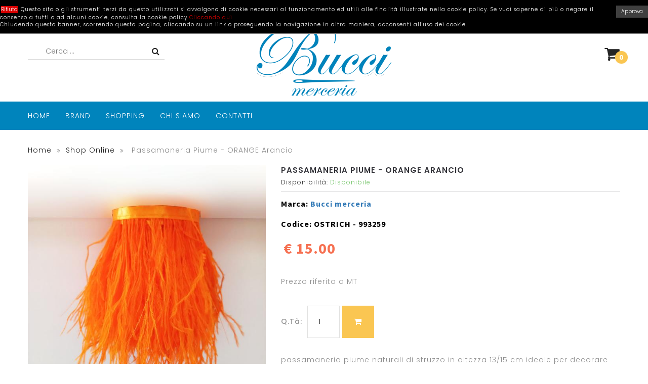

--- FILE ---
content_type: text/html; charset=UTF-8
request_url: https://www.buccimerceria.it/passamaneria-piume-p76281
body_size: 7700
content:
<!doctype html>
<html class="no-js" lang="">
<head>
        <meta charset="utf-8">
        <meta http-equiv="x-ua-compatible" content="ie=edge">
        <title>Passamaneria piume - ORANGE Arancio</title>
    	<meta name="keywords" content="">
        <meta name="description" content="Passamaneria piume">
        <meta name="viewport" content="width=device-width, initial-scale=1">

        <link rel="shortcut icon" type="image/x-icon" href="https://www.buccimerceria.it/img/favicon.png">

       	<link href='https://fonts.googleapis.com/css?family=Poppins:400,300,500,600,700' rel='stylesheet' type='text/css'>
	<link href='https://fonts.googleapis.com/css?family=Source+Sans+Pro:400,600,600italic,700,700italic,900,900italic,400italic,300italic,300' rel='stylesheet' type='text/css'>
	<link href='https://fonts.googleapis.com/css?family=Source+Sans+Pro:400,900,700italic,700,600italic,600,400italic,300italic,900italic' rel='stylesheet' type='text/css'>
	<link href='https://fonts.googleapis.com/css?family=Playfair+Display:400,400italic,700,700italic,900' rel='stylesheet' type='text/css'>
	<link href='https://fonts.googleapis.com/css?family=Kaushan+Script' rel='stylesheet' type='text/css'>

        <link rel="stylesheet" href="https://www.buccimerceria.it/css/font-awesome.min.css">
        <link rel="stylesheet" href="https://www.buccimerceria.it/css/owl.carousel.css">
        <link rel="stylesheet" href="https://www.buccimerceria.it/css/owl.transitions.css">
        <link rel="stylesheet" href="https://www.buccimerceria.it/css/jquery-ui.css">
        <link rel="stylesheet" href="https://www.buccimerceria.it/css/meanmenu.min.css">
        <link rel="stylesheet" href="https://www.buccimerceria.it/css/animate.css">
	<link rel="stylesheet" href="https://www.buccimerceria.it/css/nivo-slider.css">
        <link rel="stylesheet" href="https://www.buccimerceria.it/css/normalize.css">
        <link rel="stylesheet" href="https://www.buccimerceria.it/css/main.css">
        <link rel="stylesheet" href="https://www.buccimerceria.it/css/bootstrap.min.css">		
        <link rel="stylesheet" href="https://www.buccimerceria.it/css/style.css">
        <link rel="stylesheet" href="https://www.buccimerceria.it/css/responsive.css">
	<script src="https://www.buccimerceria.it/js/vendor/jquery-1.11.3.min.js"></script>
    </head>
    <body>
    	        <!--[if lt IE 8]>
            <p class="browserupgrade">You are using an <strong>outdated</strong> browser. Please <a href="http://browsehappy.com/">upgrade your browser</a> to improve your experience.</p>
        <![endif]-->

        <!-- Start Header Area -->
		<div class="header-area">
			<div class="header-top">
				<div class="container">
					<div class="row">
						<div class="col-xs-12 col-sm-12 col-md-6">
							<div class="top-contact">
								<div class="top-contact-2">
									<div class="social-link">
										<ul id="s-link">
	    										<li style="display:none;"><a href="#"><i class="fa fa-twitter"></i></a></li>
<li><a href="https://www.google.com/maps/uv?pb=!1s0x1331a61dea887a9b%3A0x2b68adb011c980cc!3m1!7e115!4shttps%3A%2F%2Flh5.googleusercontent.com%2Fp%2FAF1QipPRiPZ4wpNEmeORttY8P4QRDjMzRxB18F_eUPpJ%3Dw284-h160-k-no!5sbucci%20merceria%20google%20plus%20-%20Cerca%20con%20Google!15sCgIgAQ&imagekey=!1e10!2sAF1QipPRiPZ4wpNEmeORttY8P4QRDjMzRxB18F_eUPpJ&hl=it&sa=X&ved=2ahUKEwigmO_CnLLtAhVJ-qQKHSYvC0cQoiowE3oECBwQAw" target="_blank"><i class="fa fa-google-plus"></i></a></li>
<li><a href="https://www.facebook.com/buccimerceria" target="_blank"><i class="fa fa-facebook"></i></a></li>
<li><a href="https://www.youtube.com/watch?v=ahDYHDdW7Vw" target="_blank"><i class="fa fa-youtube"></i></a></li>
<li><a href="https://www.instagram.com/buccimerceria/" target="_blank"><i class="fa fa-instagram"></i></a></li>										</ul>
									</div>
									<div class="mobile">
																				<p>
											<em class="fa fa-phone"> </em>
											Tel.:
											<span>(39) 085 385192</span>
										</p>
									</div>								
								</div>
							</div>
						</div>
						<div class="col-xs-12 col-sm-12 col-md-6">
							<div class="top-right-item">
								<div class="top-right my-account-link">
																		<nav>
										<ul>
											<li style="display:none;" >
												<span>Lingua:</span><a href="#">Italiano <i class="fa fa-caret-down"></i></a>
												<ul>
																											<li><a href="https://www.buccimerceria.it/it/"><img src="https://www.buccimerceria.it/image/flags/it.png" alt="Italiano" />Italiano</a></li>
																									</ul>
											</li>
											<li><a href="#">Account <i class="fa fa-caret-down"></i></a>
												<ul>
																											<li id="login" ></li>
														<li id="registrati" ></li>
																									</ul>
											</li>
                                        					</ul>
									</nav>
								</div>
							</div>
						</div>
					</div>
				</div>			
			</div>
			<div class="header header-2">
				<div class="container">
					<div class="row">
						<div class="col-md-3 col-sm-12 col-xs-12">
			        										<form class="topmenusearch" method="post" action="https://www.buccimerceria.it/search" id="search-box21" role="form" enctype="multipart/form-data" >
								<div class="form-search form-search21">
									<input type="text" name="ricerca" value="" placeholder="Cerca ..." class="input-text">
									<button class="button button21" type="submit"><span><i class="fa fa-search "></i></span></button>								
								</div>
							</form>
						</div>
						<div class="col-md-6 col-sm-12 col-xs-12">
							<div class="logo logo-2">
								<a href="https://www.buccimerceria.it/"><img src="https://www.buccimerceria.it/img/logo.png" alt="Logo"></a>
							</div>							
						</div>
						<div class="col-md-3 col-sm-12 col-xs-12" id="headercart" >

						</div>
					</div>
				</div>
			</div>
		</div>
        <!-- End Header Area -->
	    	
		<div class="main-menu-area main-menu-area-7">
			<div class="container">
				<div class="row">
					<div class="col-md-12 hidden-sm hidden-xs">
						<div class="menu menu1">
							<nav>
								<ul id="nav">
									<li><a href="https://www.buccimerceria.it/">Home</a></li>
									<li><a href="#">Brand</a>
									    <div class="mega-menu" style="width:900px;" >
										<div class="maga-menu-top">
											<span>
																									<a href="https://www.buccimerceria.it/shoponline&manufacturer_id=15">Anchor</a>
																									<a href="https://www.buccimerceria.it/shoponline&manufacturer_id=11">Cucirini tre stelle</a>
																									<a href="https://www.buccimerceria.it/shoponline&manufacturer_id=24">Gütermann</a>
																									<a href="https://www.buccimerceria.it/shoponline&manufacturer_id=4">FIilodoro</a>
																									<a href="https://www.buccimerceria.it/shoponline&manufacturer_id=7">Disney</a>
																									<a href="https://www.buccimerceria.it/shoponline&manufacturer_id=18">Coats</a>
																							</span>
											<span>
																									<a href="https://www.buccimerceria.it/shoponline&manufacturer_id=16">Prym</a>
																									<a href="https://www.buccimerceria.it/shoponline&manufacturer_id=10">Singer</a>
																									<a href="https://www.buccimerceria.it/shoponline&manufacturer_id=9">Dmc</a>
																									<a href="https://www.buccimerceria.it/shoponline&manufacturer_id=8">Madeira</a>
																									<a href="https://www.buccimerceria.it/shoponline&manufacturer_id=38">Marbet</a>
																									<a href="https://www.buccimerceria.it/shoponline&manufacturer_id=40">Milward</a>
																							</span>
											<span>
																									<a href="https://www.buccimerceria.it/shoponline&manufacturer_id=55">Rowan</a>
																									<a href="https://www.buccimerceria.it/shoponline&manufacturer_id=66">Bbb Filati</a>
																									<a href="https://www.buccimerceria.it/shoponline&manufacturer_id=67">Bucci merceria</a>
																									<a href="https://www.buccimerceria.it/shoponline&manufacturer_id=68">Schachenmayr</a>
																									<a href="https://www.buccimerceria.it/shoponline&manufacturer_id=69">Tre sfere</a>
																									<a href="https://www.buccimerceria.it/shoponline&manufacturer_id=70">Tropical Lane</a>
																							</span>
											<span>
																									<a href="https://www.buccimerceria.it/shoponline&manufacturer_id=71">La chiocciolina</a>
																									<a href="https://www.buccimerceria.it/shoponline&manufacturer_id=72">Stafil</a>
																									<a href="https://www.buccimerceria.it/shoponline&manufacturer_id=73">Birillini</a>
																									<a href="https://www.buccimerceria.it/shoponline&manufacturer_id=74">Forme di filo</a>
																									<a href="https://www.buccimerceria.it/shoponline&manufacturer_id=75">Filati tre sfere</a>
																									<a href="https://www.buccimerceria.it/shoponline&manufacturer_id=76">Swam</a>
																							</span>
											<span class="last">
																									<a href="https://www.buccimerceria.it/shoponline&manufacturer_id=77">Mez</a>
																									<a href="https://www.buccimerceria.it/shoponline&manufacturer_id=78">Titan wool</a>
																									<a href="https://www.buccimerceria.it/shoponline&manufacturer_id=79">Red heart</a>
																									<a href="https://www.buccimerceria.it/shoponline&manufacturer_id=80">B.m.ricami</a>
																									<a href="https://www.buccimerceria.it/shoponline&manufacturer_id=81">Vlieseline</a>
																									<a href="https://www.buccimerceria.it/shoponline&manufacturer_id=82">Benox</a>
																							</span>
										</div>
									     </div>
									</li>

									<li><a href="#">Shopping</a>
									    <div class="mega-menu" style="width:900px;" >
										<div class="maga-menu-top">
											<span style="width:250px;">
																									<a href="https://www.buccimerceria.it/applicazioni-e-accessori">Applicazioni e Accessori</a>
																									<a href="https://www.buccimerceria.it/arredamento">Arredamento</a>
																									<a href="https://www.buccimerceria.it/articoli-da-ricamare">Articoli da Ricamare</a>
																									<a href="https://www.buccimerceria.it/articoli-per-borse">Articoli per borse</a>
																							</span>
											<span style="width:250px;">
																									<a href="https://www.buccimerceria.it/bottoni-alamari-e-cerniere">Bottoni Alamari e Cerniere</a>
																									<a href="https://www.buccimerceria.it/filati">Filati</a>
																									<a href="https://www.buccimerceria.it/merceria-e-attrezzi">Merceria e Attrezzi</a>
																									<a href="https://www.buccimerceria.it/nastri">Nastri</a>
																							</span>
											<span style="width:250px;">
																									<a href="https://www.buccimerceria.it/perle-e-strass">Perle e Strass</a>
																									<a href="https://www.buccimerceria.it/pizzi-e-passamanerie">Pizzi e Passamanerie</a>
																									<a href="https://www.buccimerceria.it/tessuti">Tessuti</a>
																							</span>
											<span style="width:250px;">
																							</span>
											<span style="width:250px;">
																							</span>
										</div>
									     </div>
									</li>

                            						<li><a href="https://www.buccimerceria.it/chisiamo" >Chi Siamo</a></li>
                            						<li><a href="https://www.buccimerceria.it/contatti" >Contatti</a></li>
								</ul>
							</nav>
						</div>
					</div>
				</div>
			</div>
		<!-- mobile-menu-area start -->
		<div class="mobile-menu-area">
			<div class="container">
				<div class="row">
					<div class="hidden-lg hidden-md">
						<div class="mobile-menu">
							<nav id="nav-mobile">
								<ul>
									<li><a href="https://www.buccimerceria.it/">home</a></li>
									<li><a href="#">Brand</a>
									    <ul>
																							<li><a href="https://www.buccimerceria.it/shoponline&manufacturer_id=15">Anchor</a></li>
																							<li><a href="https://www.buccimerceria.it/shoponline&manufacturer_id=11">Cucirini tre stelle</a></li>
																							<li><a href="https://www.buccimerceria.it/shoponline&manufacturer_id=24">Gütermann</a></li>
																							<li><a href="https://www.buccimerceria.it/shoponline&manufacturer_id=4">FIilodoro</a></li>
																							<li><a href="https://www.buccimerceria.it/shoponline&manufacturer_id=7">Disney</a></li>
																							<li><a href="https://www.buccimerceria.it/shoponline&manufacturer_id=18">Coats</a></li>
																																		<li><a href="https://www.buccimerceria.it/shoponline&manufacturer_id=16">Prym</a></li>
																							<li><a href="https://www.buccimerceria.it/shoponline&manufacturer_id=10">Singer</a></li>
																							<li><a href="https://www.buccimerceria.it/shoponline&manufacturer_id=9">Dmc</a></li>
																							<li><a href="https://www.buccimerceria.it/shoponline&manufacturer_id=8">Madeira</a></li>
																							<li><a href="https://www.buccimerceria.it/shoponline&manufacturer_id=38">Marbet</a></li>
																							<li><a href="https://www.buccimerceria.it/shoponline&manufacturer_id=40">Milward</a></li>
																																		<li><a href="https://www.buccimerceria.it/shoponline&manufacturer_id=55">Rowan</a></li>
																							<li><a href="https://www.buccimerceria.it/shoponline&manufacturer_id=66">Bbb Filati</a></li>
																							<li><a href="https://www.buccimerceria.it/shoponline&manufacturer_id=67">Bucci merceria</a></li>
																							<li><a href="https://www.buccimerceria.it/shoponline&manufacturer_id=68">Schachenmayr</a></li>
																							<li><a href="https://www.buccimerceria.it/shoponline&manufacturer_id=69">Tre sfere</a></li>
																							<li><a href="https://www.buccimerceria.it/shoponline&manufacturer_id=70">Tropical Lane</a></li>
																																		<li><a href="https://www.buccimerceria.it/shoponline&manufacturer_id=71">La chiocciolina</a></li>
																							<li><a href="https://www.buccimerceria.it/shoponline&manufacturer_id=72">Stafil</a></li>
																							<li><a href="https://www.buccimerceria.it/shoponline&manufacturer_id=73">Birillini</a></li>
																							<li><a href="https://www.buccimerceria.it/shoponline&manufacturer_id=74">Forme di filo</a></li>
																							<li><a href="https://www.buccimerceria.it/shoponline&manufacturer_id=75">Filati tre sfere</a></li>
																							<li><a href="https://www.buccimerceria.it/shoponline&manufacturer_id=76">Swam</a></li>
																																		<li><a href="https://www.buccimerceria.it/shoponline&manufacturer_id=77">Mez</a></li>
																							<li><a href="https://www.buccimerceria.it/shoponline&manufacturer_id=78">Titan wool</a></li>
																							<li><a href="https://www.buccimerceria.it/shoponline&manufacturer_id=79">Red heart</a></li>
																							<li><a href="https://www.buccimerceria.it/shoponline&manufacturer_id=80">B.m.ricami</a></li>
																							<li><a href="https://www.buccimerceria.it/shoponline&manufacturer_id=81">Vlieseline</a></li>
																							<li><a href="https://www.buccimerceria.it/shoponline&manufacturer_id=82">Benox</a></li>
																				    </ul>									
									</li>
									<li><a href="#">Shopping</a>
									    <ul>
																							<li><a href="https://www.buccimerceria.it/applicazioni-e-accessori">Applicazioni e Accessori</a></li>
																							<li><a href="https://www.buccimerceria.it/arredamento">Arredamento</a></li>
																							<li><a href="https://www.buccimerceria.it/articoli-da-ricamare">Articoli da Ricamare</a></li>
																							<li><a href="https://www.buccimerceria.it/articoli-per-borse">Articoli per borse</a></li>
																																		<li><a href="https://www.buccimerceria.it/bottoni-alamari-e-cerniere">Bottoni Alamari e Cerniere</a></li>
																							<li><a href="https://www.buccimerceria.it/filati">Filati</a></li>
																							<li><a href="https://www.buccimerceria.it/merceria-e-attrezzi">Merceria e Attrezzi</a></li>
																							<li><a href="https://www.buccimerceria.it/nastri">Nastri</a></li>
																																		<li><a href="https://www.buccimerceria.it/perle-e-strass">Perle e Strass</a></li>
																							<li><a href="https://www.buccimerceria.it/pizzi-e-passamanerie">Pizzi e Passamanerie</a></li>
																							<li><a href="https://www.buccimerceria.it/tessuti">Tessuti</a></li>
																																										    </ul>									
									</li>
                            						<li><a href="https://www.buccimerceria.it/chisiamo" >Chi Siamo</a></li>
                            						<li><a href="https://www.buccimerceria.it/contatti" >Contatti</a></li>
								</ul>
							</nav>						
						</div>					
					</div>
				</div>
			</div>
		</div>
		<!-- mobile-menu-area end -->				
		</div>
        <!-- End Menu Area -->
		<div class="clear"></div>

<!-- CATEGORIE PRODOTTI -->

<!-- DETTAGLIO PRODOTTO -->
	<div class="breadcrumbs">
		<div class="container">
			<div class="container-inner">
				<ul>
					<li class="home">
						<a title="Go to Home Page" href="https://www.buccimerceria.it/">Home</a>
						<span><i class="fa fa-angle-double-right"></i></span>
					</li>
					<li class="home">
						<a title="Go to Home Page" href="shoponline">shop online</a>
						<span><i class="fa fa-angle-double-right"></i></span>
					</li>
					<li class="category3">
						<span>Passamaneria piume - ORANGE Arancio</span>
					</li>
				</ul>
			</div>
		</div>
	</div>

	<div class="product-page-area">
		<div class="container">
			<div class="row">
				<div class="col-md-12">
					<div class="row">
						<div class="col-md-5">
							<div class="zoom-warpper">
								<div id="img-1" class="zoomWrapper single-zoom">
									<a href="#">
										<img id="zoom1" src="https://www.buccimerceria.it/image/cache/catalog/articoli/SC/BucciMerceria/OSTRICHFRINGESTRUZZOORANGE600x800.JPG" data-zoom-image="https://www.buccimerceria.it/image/cache/catalog/articoli/SC/BucciMerceria/OSTRICHFRINGESTRUZZOORANGE900x1200.JPG"  alt=""/>
									</a>
								</div>
								<div class="single-zoom-thumb">
									<ul class="zoom-slider" id="gallery_01">
						    															<li><a href="#" class="elevatezoom-gallery active" data-image="https://www.buccimerceria.it/image/cache/catalog/articoli/SC/BucciMerceria/OSTRICHFRINGESTRUZZOORANGE_1_P600x800.JPG" data-zoom-image="https://www.buccimerceria.it/image/cache/catalog/articoli/SC/BucciMerceria/OSTRICHFRINGESTRUZZOORANGE_1_P900x1200.JPG"> <img src="https://www.buccimerceria.it/image/cache/catalog/articoli/SC/BucciMerceria/OSTRICHFRINGESTRUZZOORANGE_1_P85x113.JPG" alt=""/></a> </li>
																			</ul>
								</div>
							</div>
						</div>
						<div class="col-md-7">
							<div class="p-zoom-content">
								<div class="p-zoom-head">
									<h2 style="font-size:15px;" >Passamaneria piume - ORANGE Arancio</h2>
									<p class="availability in-stock">Disponibilit&agrave;: <span>Disponibile</span></p>
									<div class="price-box">
                    								<p style="color:#000000; font-size:16px;" >Marca: <span> <a href="shoponline&manufacturer_id=67">Bucci merceria</a></span></p>
									</div>
									<div class="price-box">
                    								<p style="color:#000000; font-size:16px;" >Codice: <span> OSTRICH - 993259</span></p>
									</div>
									<div class="price-box">
																					<p class="special-price s-one"><span class="price">&euro; 15.00</span></p>
																			</div>
								</div>
																<ul class="form-list" >
								<li>
								<div class="fields field-1">
								<div class="fielda">
																																																													<input type="hidden" name="taglia" id="taglia" value="506">
												<div class="short-description">
																										Prezzo riferito a MT												</div>
																																															</div>
								</div>
								</li>
								</ul>

								<div class="p-product-cart">
																			<span>Q.t&agrave;:</span>
										<input type="number" class="input-text qty" id="qty" value="1">
										<ul>
											<li>
												<a onClick="AddToCart(7628)" ><i class="fa fa-shopping-cart"></i></a>
												<!-- <a href="#"><i class="fa fa-shopping-cart"></i></a> -->
											</li>
										</ul>
																	</div>
								<div class="short-description">
									passamaneria piume naturali di struzzo in altezza 13/15 cm ideale per decorare abbigliamento borse e accessori - ORANGE Arancio<br />Bucci merceria								</div>
							</div>
						</div>
					</div>

										<div class="reviwer-area" style="padding-bottom:30px;" >
						<ul class="re-tab" role="tablist">
															<li role="presentation" class="active"><a href="#home" aria-controls="home" role="tab" data-toggle="tab">SPEDIZIONI</a></li>
																						<li role="presentation"><a href="#profile" aria-controls="profile" role="tab" data-toggle="tab">GUIDA ALL'ACQUISTO</a></li>
													</ul>
						<div class="tab-content">
															<div role="tabpanel" class="tab-pane re-text active" id="home">
									<p>Bucci Merceria spedisce in tutta Italia Una volta ricevuto l'ordine controlleremo l'effettiva disponibilità degli articoli ordinati e provvederemo ad effettuare l'invio entro 3 giorni al massimo dandovi conferma tramite email.</p><p>Le spese di spedizione vengono calcolate automaticamente in base all'indirizzo di destinazione degli articoli e al peso della merce nel carrello.</p><p>L'importo risultante dipende dalle tariffe che vengono praticate dagli spedizionieri e possono variare periodicamente.</p><p>Prima di confermare l'ordine comunque le spese di spedizione vengono evidenziate e solo dopo aver preso visione del totale da pagare si potrà procedere con l'acquisto.</p>								</div>
																						<div role="tabpanel" class="tab-pane re-text" id="profile">
									<p>Sezione in preparazione<br></p>								</div>
													</div>

					</div>
					
        	<div class="single-page-rel-p" style="padding-top:0px;" >
		<div class="section-title section-title-2">
			<h2>Prodotti Correlati</h2>							
		</div>
	</div>
	<div class="row">
			<div class="hot-product-area-4">
			    					    <div class="col-md-4">
				<div class="single-product single-product-4">
					<div class="product-img product-img-2" style="text-align:center;" >
						<a href="https://www.buccimerceria.it/passamaneria-piume-p76381"><img class="primary-img" alt="Passamaneria piume - R059 Panna" src="https://www.buccimerceria.it/image/cache/catalog/articoli/SC/BucciMerceria/OSTRICHFRINGESTRUZZOR059600x800.JPG" ></a>
					</div>
					<div class="tab-desc tab-desc3">
						<h2 class="product-name">
							<a title="Passamaneria piume - R059 Panna" href="https://www.buccimerceria.it/passamaneria-piume-p76381">Passamaneria piume - R059 Panna</a>
						</h2>
						<div class="price-box">
															<p class="special-price s-one"><span class="price">&euro; 15.00</span></p>
													</div>
					</div>											
				</div>
			    </div>
					    <div class="col-md-4">
				<div class="single-product single-product-4">
					<div class="product-img product-img-2" style="text-align:center;" >
						<a href="https://www.buccimerceria.it/passamaneria-piume-p76351"><img class="primary-img" alt="Passamaneria piume - R111 Blu navy" src="https://www.buccimerceria.it/image/cache/catalog/articoli/SC/BucciMerceria/OSTRICHFRINGESTRUZZOR111600x800.JPG" ></a>
					</div>
					<div class="tab-desc tab-desc3">
						<h2 class="product-name">
							<a title="Passamaneria piume - R111 Blu navy" href="https://www.buccimerceria.it/passamaneria-piume-p76351">Passamaneria piume - R111 Blu navy</a>
						</h2>
						<div class="price-box">
															<p class="special-price s-one"><span class="price">&euro; 15.00</span></p>
													</div>
					</div>											
				</div>
			    </div>
					    <div class="col-md-4">
				<div class="single-product single-product-4">
					<div class="product-img product-img-2" style="text-align:center;" >
						<a href="https://www.buccimerceria.it/passamaneria-piume-p76331"><img class="primary-img" alt="Passamaneria piume - R189 Petrolio" src="https://www.buccimerceria.it/image/cache/catalog/articoli/SC/BucciMerceria/OSTRICHFRINGESTRUZZOR189600x800.JPG" ></a>
					</div>
					<div class="tab-desc tab-desc3">
						<h2 class="product-name">
							<a title="Passamaneria piume - R189 Petrolio" href="https://www.buccimerceria.it/passamaneria-piume-p76331">Passamaneria piume - R189 Petrolio</a>
						</h2>
						<div class="price-box">
															<p class="special-price s-one"><span class="price">&euro; 15.00</span></p>
													</div>
					</div>											
				</div>
			    </div>
					    <div class="col-md-4">
				<div class="single-product single-product-4">
					<div class="product-img product-img-2" style="text-align:center;" >
						<a href="https://www.buccimerceria.it/passamaneria-piume-p76321"><img class="primary-img" alt="Passamaneria piume - R006 Bianco" src="https://www.buccimerceria.it/image/cache/catalog/articoli/SC/BucciMerceria/OSTRICHFRINGESTRUZZOR006600x800.JPG" ></a>
					</div>
					<div class="tab-desc tab-desc3">
						<h2 class="product-name">
							<a title="Passamaneria piume - R006 Bianco" href="https://www.buccimerceria.it/passamaneria-piume-p76321">Passamaneria piume - R006 Bianco</a>
						</h2>
						<div class="price-box">
															<p class="special-price s-one"><span class="price">&euro; 15.00</span></p>
													</div>
					</div>											
				</div>
			    </div>
					    <div class="col-md-4">
				<div class="single-product single-product-4">
					<div class="product-img product-img-2" style="text-align:center;" >
						<a href="https://www.buccimerceria.it/passamaneria-piume-p76291"><img class="primary-img" alt="Passamaneria piume - R025 Marrone" src="https://www.buccimerceria.it/image/cache/catalog/articoli/SC/BucciMerceria/OSTRICHFRINGESTRUZZOR025600x800.JPG" ></a>
					</div>
					<div class="tab-desc tab-desc3">
						<h2 class="product-name">
							<a title="Passamaneria piume - R025 Marrone" href="https://www.buccimerceria.it/passamaneria-piume-p76291">Passamaneria piume - R025 Marrone</a>
						</h2>
						<div class="price-box">
															<p class="special-price s-one"><span class="price">&euro; 15.00</span></p>
													</div>
					</div>											
				</div>
			    </div>
					    <div class="col-md-4">
				<div class="single-product single-product-4">
					<div class="product-img product-img-2" style="text-align:center;" >
						<a href="https://www.buccimerceria.it/passamaneria-piume-p76261"><img class="primary-img" alt="Passamaneria piume - R154 Lilla" src="https://www.buccimerceria.it/image/cache/catalog/articoli/SC/BucciMerceria/OSTRICHFRINGESTRUZZOR154600x800.JPG" ></a>
					</div>
					<div class="tab-desc tab-desc3">
						<h2 class="product-name">
							<a title="Passamaneria piume - R154 Lilla" href="https://www.buccimerceria.it/passamaneria-piume-p76261">Passamaneria piume - R154 Lilla</a>
						</h2>
						<div class="price-box">
															<p class="special-price s-one"><span class="price">&euro; 15.00</span></p>
													</div>
					</div>											
				</div>
			    </div>
					    <div class="col-md-4">
				<div class="single-product single-product-4">
					<div class="product-img product-img-2" style="text-align:center;" >
						<a href="https://www.buccimerceria.it/passamaneria-piume-p76231"><img class="primary-img" alt="Passamaneria piume - BLACK Nero" src="https://www.buccimerceria.it/image/cache/catalog/articoli/SC/BucciMerceria/OSTRICHFRINGESTRUZZOBLACK600x800.JPG" ></a>
					</div>
					<div class="tab-desc tab-desc3">
						<h2 class="product-name">
							<a title="Passamaneria piume - BLACK Nero" href="https://www.buccimerceria.it/passamaneria-piume-p76231">Passamaneria piume - BLACK Nero</a>
						</h2>
						<div class="price-box">
															<p class="special-price s-one"><span class="price">&euro; 15.00</span></p>
													</div>
					</div>											
				</div>
			    </div>
					    <div class="col-md-4">
				<div class="single-product single-product-4">
					<div class="product-img product-img-2" style="text-align:center;" >
						<a href="https://www.buccimerceria.it/passamaneria-piume-p76111"><img class="primary-img" alt="Passamaneria piume - BLACK Nero" src="https://www.buccimerceria.it/image/cache/catalog/articoli/SC/BucciMerceria/OSTRICHFRINGESTRUZZOBLACK600x800.JPG" ></a>
					</div>
					<div class="tab-desc tab-desc3">
						<h2 class="product-name">
							<a title="Passamaneria piume - BLACK Nero" href="https://www.buccimerceria.it/passamaneria-piume-p76111">Passamaneria piume - BLACK Nero</a>
						</h2>
						<div class="price-box">
															<p class="special-price s-one"><span class="price">&euro; 15.00</span></p>
													</div>
					</div>											
				</div>
			    </div>
					    <div class="col-md-4">
				<div class="single-product single-product-4">
					<div class="product-img product-img-2" style="text-align:center;" >
						<a href="https://www.buccimerceria.it/passamaneria-piume-p76081"><img class="primary-img" alt="Passamaneria piume - RED Rosso" src="https://www.buccimerceria.it/image/cache/catalog/articoli/SC/BucciMerceria/OSTRICHFRINGESTRUZZORED600x800.JPG" ></a>
					</div>
					<div class="tab-desc tab-desc3">
						<h2 class="product-name">
							<a title="Passamaneria piume - RED Rosso" href="https://www.buccimerceria.it/passamaneria-piume-p76081">Passamaneria piume - RED Rosso</a>
						</h2>
						<div class="price-box">
															<p class="special-price s-one"><span class="price">&euro; 15.00</span></p>
													</div>
					</div>											
				</div>
			    </div>
					    <div class="col-md-4">
				<div class="single-product single-product-4">
					<div class="product-img product-img-2" style="text-align:center;" >
						<a href="https://www.buccimerceria.it/passamaneria-piume-p76071"><img class="primary-img" alt="Passamaneria piume - GREEN Verde" src="https://www.buccimerceria.it/image/cache/catalog/articoli/SC/BucciMerceria/OSTRICHFRINGESTRUZZOGREEN600x800.JPG" ></a>
					</div>
					<div class="tab-desc tab-desc3">
						<h2 class="product-name">
							<a title="Passamaneria piume - GREEN Verde" href="https://www.buccimerceria.it/passamaneria-piume-p76071">Passamaneria piume - GREEN Verde</a>
						</h2>
						<div class="price-box">
															<p class="special-price s-one"><span class="price">&euro; 15.00</span></p>
													</div>
					</div>											
				</div>
			    </div>
					    <div class="col-md-4">
				<div class="single-product single-product-4">
					<div class="product-img product-img-2" style="text-align:center;" >
						<a href="https://www.buccimerceria.it/passamaneria-piume-p76051"><img class="primary-img" alt="Passamaneria piume - R189 Petrolio" src="https://www.buccimerceria.it/image/cache/catalog/articoli/SC/BucciMerceria/OSTRICHFRINGESTRUZZOR189600x800.JPG" ></a>
					</div>
					<div class="tab-desc tab-desc3">
						<h2 class="product-name">
							<a title="Passamaneria piume - R189 Petrolio" href="https://www.buccimerceria.it/passamaneria-piume-p76051">Passamaneria piume - R189 Petrolio</a>
						</h2>
						<div class="price-box">
															<p class="special-price s-one"><span class="price">&euro; 15.00</span></p>
													</div>
					</div>											
				</div>
			    </div>
					    <div class="col-md-4">
				<div class="single-product single-product-4">
					<div class="product-img product-img-2" style="text-align:center;" >
						<a href="https://www.buccimerceria.it/passamaneria-piume-p76011"><img class="primary-img" alt="Passamaneria piume - ORANGE Arancio" src="https://www.buccimerceria.it/image/cache/catalog/articoli/SC/BucciMerceria/OSTRICHFRINGESTRUZZOORANGE600x800.JPG" ></a>
					</div>
					<div class="tab-desc tab-desc3">
						<h2 class="product-name">
							<a title="Passamaneria piume - ORANGE Arancio" href="https://www.buccimerceria.it/passamaneria-piume-p76011">Passamaneria piume - ORANGE Arancio</a>
						</h2>
						<div class="price-box">
															<p class="special-price s-one"><span class="price">&euro; 15.00</span></p>
													</div>
					</div>											
				</div>
			    </div>
					    <div class="col-md-4">
				<div class="single-product single-product-4">
					<div class="product-img product-img-2" style="text-align:center;" >
						<a href="https://www.buccimerceria.it/passamaneria-piume-p75971"><img class="primary-img" alt="Passamaneria piume - R006 Bianco" src="https://www.buccimerceria.it/image/cache/catalog/articoli/SC/BucciMerceria/OSTRICHFRINGESTRUZZOR006600x800.JPG" ></a>
					</div>
					<div class="tab-desc tab-desc3">
						<h2 class="product-name">
							<a title="Passamaneria piume - R006 Bianco" href="https://www.buccimerceria.it/passamaneria-piume-p75971">Passamaneria piume - R006 Bianco</a>
						</h2>
						<div class="price-box">
															<p class="special-price s-one"><span class="price">&euro; 15.00</span></p>
													</div>
					</div>											
				</div>
			    </div>
					    <div class="col-md-4">
				<div class="single-product single-product-4">
					<div class="product-img product-img-2" style="text-align:center;" >
						<a href="https://www.buccimerceria.it/frangia-p73571"><img class="primary-img" alt="Frangia - BLU/BIANCO Blu/bianco" src="https://www.buccimerceria.it/image/cache/catalog/articoli/SC/BucciMerceria/PP026BLU()BIANCO600x800.JPG" ></a>
					</div>
					<div class="tab-desc tab-desc3">
						<h2 class="product-name">
							<a title="Frangia - BLU/BIANCO Blu/bianco" href="https://www.buccimerceria.it/frangia-p73571">Frangia - BLU/BIANCO Blu/bianco</a>
						</h2>
						<div class="price-box">
															<p class="special-price s-one"><span class="price">&euro; 5.00</span></p>
													</div>
					</div>											
				</div>
			    </div>
					    <div class="col-md-4">
				<div class="single-product single-product-4">
					<div class="product-img product-img-2" style="text-align:center;" >
						<a href="https://www.buccimerceria.it/frangia-p53311"><img class="primary-img" alt="Frangia - BCO Bianco/argento" src="https://www.buccimerceria.it/image/cache/catalog/articoli/SC/BucciMerceria/BOTPA0774MICRO-PAILETTESBCO600x800.JPG" ></a>
					</div>
					<div class="tab-desc tab-desc3">
						<h2 class="product-name">
							<a title="Frangia - BCO Bianco/argento" href="https://www.buccimerceria.it/frangia-p53311">Frangia - BCO Bianco/argento</a>
						</h2>
						<div class="price-box">
															<p class="special-price s-one"><span class="price">&euro; 8.00</span></p>
													</div>
					</div>											
				</div>
			    </div>
					    <div class="col-md-4">
				<div class="single-product single-product-4">
					<div class="product-img product-img-2" style="text-align:center;" >
						<a href="https://www.buccimerceria.it/frangia-p31111"><img class="primary-img" alt="Frangia - BLU/BIANCO Blu/bianco" src="https://www.buccimerceria.it/image/cache/catalog/articoli/SC/BucciMerceria/PP026BLU()BIANCO600x800.JPG" ></a>
					</div>
					<div class="tab-desc tab-desc3">
						<h2 class="product-name">
							<a title="Frangia - BLU/BIANCO Blu/bianco" href="https://www.buccimerceria.it/frangia-p31111">Frangia - BLU/BIANCO Blu/bianco</a>
						</h2>
						<div class="price-box">
															<p class="special-price s-one"><span class="price">&euro; 5.00</span></p>
													</div>
					</div>											
				</div>
			    </div>
					</div>
	</div>
				</div>

			</div>
		</div>
	</div>

<script type="text/javascript"><!--
	function AddToCart(product_id){
		var qty = document.getElementById('qty').value;
		if (qty > 1) {
			alert('Disponibili solo:1');
		} else {
			// var colore = document.getElementById('colore').value;
			var colore = 0;
			var taglia = document.getElementById('taglia').value;
			url = 'https://www.buccimerceria.it/carrello&carrello=aggiungi&product_id='+encodeURIComponent(product_id)+'&size_id='+encodeURIComponent(taglia)+'&color_id='+encodeURIComponent(colore)+'&qty='+encodeURIComponent(qty);
			location = url;
		}
	}
//--></script>

<!-- PAGINA SEMPLICE -->
        <footer>
			<div class="footer-area footer-area-7">
				<div class="footer-middel footer-middel-7">
					<div class="container">
						<div class="row">
							<div class="col-md-3 col-sm-4 col-xs-12">
								<div class="footer-weiget">
									<h3>Contatti</h3>
									<div class="footer-contact">
										<ul>
											<li><i class="fa fa-map-marker"></i><span class="ft-content">Via S. Marco, 4<br />&nbsp;&nbsp;&nbsp;&nbsp;&nbsp;&nbsp;Pescara</span></li>
<li><i class="fa fa-envelope"></i><span class="ft-content">info@buccimerceria.it </span></li>
<li><i class="fa fa-phone"></i><span class="ft-content"><span>(39) 085 4326831</span></span></li>
<li><i class="fa fa-globe"></i><span class="ft-content">buccimerceria.it</span></li>										</ul>
									</div>
								</div>
							</div>
							<div class="col-md-3 col-sm-4 col-xs-12">
								<div class="footer-weiget">
									<h3>Informazioni</h3>
									<div class="footer-content">
										<ul>
											<li class="first" ><a href="https://www.buccimerceria.it/chisiamo"> Chi Siamo</a></li>
<li><a href="https://www.buccimerceria.it/info-spedizioni"> Info Spedizioni</a></li>
<li><a href="https://www.buccimerceria.it/informativa-privacy"> Privacy</a></li>
<li class="last" ><a href="https://www.buccimerceria.it/termini-e-condizioni"> Termini e Condizioni</a></li>										</ul>
									</div>
								</div>
							</div>
							<div class="col-md-3 col-sm-4 col-xs-12">
								<div class="footer-weiget">
									<h3>Account</h3>
									<div class="footer-content">
				    																<ul>
											<li><a href="https://www.buccimerceria.it/area-personale">Account</a></li>
<li><a href="https://www.buccimerceria.it/login">Login</a></li>
<li><a href="https://www.buccimerceria.it/carrello">Carrello</a></li>
<li><a href="https://www.buccimerceria.it/listaordini">I miei acquisti</a></li>										</ul>
									</div>
								</div>
							</div>
							<div class="col-md-3 hidden-sm col-xs-12">
								<div class="footer-weiget">
									<!-- <h3>Bucci Merceria</h3> -->
									<div class="footer-img">
										<img src="https://www.buccimerceria.it/img/logobianco.png" alt="" />
									</div>
								</div>
							</div>
						</div>
					</div>
				</div>
				<div class="copyright-area copyright-area-7">
					<div class="container">
						<div class="row">
							<div class="col-md-7 col-sm-7 col-xs-12">
								<address>Copyright &copy;  <a href="https://www.buccimerceria.it/">Bucci Merceria</a> - P.Iva: 01584000689 - Powered by <a href="http://www.fasterbit.it" >FasterBit</a></address>
							</div>
							<div class="col-md-5 col-sm-5 col-xs-12">
								<ul class="payment">
									<li><a href="#"><img src="https://www.buccimerceria.it/img/footer/cart.png" alt=""></a></li>
								</ul>
							</div>
						</div>
					</div>
				</div>
			</div>
		</footer>
		<!-- End Footer Area -->

		<p class="top top-7" id="bottom"><i class="fa fa-chevron-up"></i></p>		
        	<!-- <script src="https://www.buccimerceria.it/js/vendor/jquery-1.11.3.min.js"></script> -->
				<script>
			$=jQuery.noConflict();
		</script>
		
		        	<script src="https://www.buccimerceria.it/js/vendor/modernizr-2.8.3.min.js"></script>
        	<script src="https://www.buccimerceria.it/js/bootstrap.min.js"></script>
        	<script src="https://www.buccimerceria.it/js/wow.min.js"></script>
		<script src="https://www.buccimerceria.it/js/jquery.nivo.slider.pack.js"></script>		
        	<script src="https://www.buccimerceria.it/js/jquery-price-slider.js"></script>	
        	<script src="https://www.buccimerceria.it/js/jquery.elevateZoom-3.0.8.min.js"></script>			
        	<script src="https://www.buccimerceria.it/js/jquery.bxslider.min.js"></script>			
        	<script src="https://www.buccimerceria.it/js/jquery.meanmenu.js"></script>
        	<script src="https://www.buccimerceria.it/js/owl.carousel.min.js"></script>
        	<script src="https://www.buccimerceria.it/js/countdown.js"></script>
        	<script src="https://www.buccimerceria.it/js/plugins.js"></script>
        	<script src="https://www.buccimerceria.it/js/main.js"></script>
		
<script type="text/javascript"><!--
$( document ).ready(function() {
		$("#headercart").load('https://www.buccimerceria.it/headercart.php?fbcurrentcart=0');
    	        	html1 = '<a href="https://www.buccimerceria.it/login">Accedi</a>';
        	html2 = '<a href="https://www.buccimerceria.it/registrati">Registrati</a>';
		$('#login').html(html1);
		$('#registrati').html(html2);
	});
//--></script>

            <style>
            #cookie-space {
                display:none;
                height: 51px;
            }    
            #cookie-consent {
                width: 100%;
                position: fixed;
                left: 0px;
                z-index: 999999;
                background: none repeat scroll 0% 0% rgba(240, 204, 204, 0.82);
		background-color:#000000;
		color:#ffffff;
                border-bottom: 1px solid rgba(195, 195, 195, 0.73);
                display: none;
                padding: 10px 0px;
                top: 0px;
		font-size:10px;
            }
            #cookie-text {
            }
            #cookie-text a {
		color:#DA0000!Important;
            }
            #cookie-text a:hover {
		color:#ffffff!Important;
            }
            #cookie-consent #accept {
                float: right;
                margin-top: 1px;
                margin-left: 10px;
                background: none repeat scroll 0% 0% rgba(97, 97, 97, 0.65);
                padding: 5px 10px;
                border: medium none;
                color: #FFFFFF;
                cursor: pointer;
            }
            #cookie-inner {
                display: block;
                max-width: 1280px;
                margin-left: auto;
                margin-right: auto;
                padding: 0px 0px;
                min-width: 300px;
            }
	                </style>

            <script type="text/javascript">
                $(document).ready(function() {
                var myCookie = document.cookie.replace(/(?:(?:^|.*;\s*)accepted\s*\=\s*([^;]*).*$)|^.*$/, "$1");
                    if (myCookie != "yes") {
                        $('#cookie-consent').show();
                        $('#cookie-space').show();
                        $('#accept').click(function() {
                            document.cookie = "accepted=yes; expires=Thu, 18 Dec 2025 12:00:00 GMT; path=/";
                            $('#cookie-space').hide();
                            $('#cookie-consent').hide();
                        });
                    }
                });

      		function rifiutaCookie() {
			location.href = 'https://google.it';
      		}
            </script>

            <div id="cookie-space"></div>
            <div id="cookie-consent">
                <div id="cookie-inner">
                    <div id="cookie-text"><button style="margin:2px; background-color:#da0000;" onclick="rifiutaCookie();">Rifiuta</button> <button id="accept">Approva</button>Questo sito o gli strumenti terzi da questo utilizzati si avvalgono di cookie necessari al funzionamento ed utili alle finalità illustrate nella cookie policy. Se vuoi saperne di più o negare il consenso a tutti o ad alcuni cookie, consulta la cookie policy <a class="cookie-link" href="http://www.buccimerceria.it/informativa-privacy">Cliccando qui</a><br />Chiudendo questo banner, scorrendo questa pagina, cliccando su un link o proseguendo la navigazione in altra maniera, acconsenti all'uso dei cookie.</div>   
                </div>
             </div>

<!-- Histats.com  START  (aync)-->
<script type="text/javascript">var _Hasync= _Hasync|| [];
_Hasync.push(['Histats.start', '1,4535604,4,0,0,0,00010000']);
_Hasync.push(['Histats.fasi', '1']);
_Hasync.push(['Histats.track_hits', '']);
(function() {
var hs = document.createElement('script'); hs.type = 'text/javascript'; hs.async = true;
hs.src = ('//s10.histats.com/js15_as.js');
(document.getElementsByTagName('head')[0] || document.getElementsByTagName('body')[0]).appendChild(hs);
})();</script>
<noscript><a href="/" target="_blank"><img  src="//sstatic1.histats.com/0.gif?4535604&101" alt="statistiche web gratis" border="0"></a></noscript>
<!-- Histats.com  END  -->

    </body>
</html>


--- FILE ---
content_type: text/html; charset=UTF-8
request_url: https://www.buccimerceria.it/headercart.php?fbcurrentcart=0
body_size: 320
content:

<div class="right-cart">
	<div class="top-cart-contain">
		<div class="top-cart-title">
			<div class="top-cart-contain">
				<div class="top-cart-title">
					<a href="#"><span class="count-item"><span class="number">0</span><span class="text"><i class="fa fa-shopping-cart" style="font-size:32px;"></i></span></span></a>
					<div class="top-cart-content">
				    		

						  <div class="top-subtotal">Totale: <span class="price">&euro; 0.00</span></div>
						  <div class="cart-btn-3">
							<a class="button" href="https://www.buccimerceria.it/carrello&carrello=mostra">carrello</a>
							<a class="button" href="https://www.buccimerceria.it/checkout">checkout</a>
						  </div>
					</div>
				</div>
			</div>										
		</div>
	</div>
</div>


--- FILE ---
content_type: text/css
request_url: https://www.buccimerceria.it/css/style.css
body_size: 19360
content:
/*-----------------------------------------------------------------------------------

    Template Name: Zeiran - Fashion Bootstrap HTML5 eCommerce Template 
    Template URI: http://bootexperts.com
    Description:  Bootstrap eCommerce Template
    Author: BootExperts
    Author URI: http://bootexperts.com
    Version: 1.0

-----------------------------------------------------------------------------------*/
/*-----------------------------------------------------------------------------------    
    CSS INDEX
    ===================
	
    1. Theme Default CSS (body, link color, section etc)
	2. Header Area Top
	2.1.  Header Top
	2.2 Header
	3.  Main Menu Area
	4.  Product Area
	5.	slider area
	6.  Add Area
	7.  New Products Area
	8.  Featured Area
	9.  Subscribe Area
	10. Blog Area
	11. About Company Area 3
	12. Products Full Area
	13. Breadcrumbs Area
	14. Product Page Area
	15. Product Page Zoom
	16. Cart Page
	17. My Account Area
	18. Checkout Page
	19. Contact Cage
	20.	Footer Area

-----------------------------------------------------------------------------------*/

/*----------------------------------------*/
/*  1.  Theme default CSS
/*----------------------------------------*/
html, body {height: 100%;}
.floatleft {float:left}
.floatright {float:right}
.alignleft {float:left;margin-right:15px;margin-bottom: 15px}
.alignright {float:right;margin-left:15px;margin-bottom: 15px}
.aligncenter {display:block;margin:0 auto 15px}
img {max-width:100%;height:auto}
.fix {overflow:hidden}
p {margin:0 0 15px;}
h1, h2, h3, h4, h5, h6 {
  margin: 0 0 10px;
}
h1, h2, h3{
	color: #252525;
	font-weight: 600;
	line-height: 1.35;
}
.clear{
	clear:both;
}
a {
	transition: all .3s ease-in 0s;
	text-decoration:none;
}
a:hover {
  color: #ec4445;
  text-decoration: none;
}
a:active, a:hover, a:focus, textarea:focus {
  outline: none;
  text-decoration:none;
}
ul{
	list-style: outside none none;
	margin: 0;
	padding: 0
}
.clear{clear:both}
body {
  background: #fff none repeat scroll 0 0;
  color: #8e8e8e;
  font-family: "Poppins",sans-serif;
  font-size: 14px;
  font-weight: 300;
  letter-spacing: 1px;
  text-align: left;
}
.container{width:1200px}
button{
	background:none;
	border:none;
	padding:0;
}
.top{
	background-color: #7f7f7f;
	bottom: 35px;
	cursor: pointer;
	display: none;
	height: 40px;
	position: fixed;
	right: 12px;
	width: 40px;
	z-index: 9999999;
	line-height:40px;
	color:#fff;
	text-align:center;
}
.top:hover {
	background-color: #fa70b9;
}
.top6:hover {
	background-color: #64e7a5;
}
.top-7:hover {
	background-color: #fac652;
}
/*----------------------------------------*/
/*  2.  Header Area Top
/*----------------------------------------*/
/*----------------------------------------*/
/*  2.1.  Header Top
/*----------------------------------------*/
.header-top{
	border-bottom: 1px solid #eaeaea;
	color: #252525;
}
.social-link ul#s-link {
	border-right: 1px solid #eaeaea;
	float: left;
	padding-right: 30px;
}
.social-link ul#s-link li{
	float: left;
	margin-left: 10px;
}
.social-link ul#s-link li a {
	display: block;
	font-size: 12px;
	line-height: 40px;
	position: relative;
	text-align: center;
	width: 16px;
	color: #252525;
}
.social-link ul#s-link li a:hover, .top-right ul li a:hover, .top-right-item-51 .top-right ul li a:hover, .top-contact-5 .social-link ul#s-link li a:hover {
	color: #fac652;
}
.social-link-4 ul#s-link li a:hover, .top-right-4 ul li a:hover, .blog-content .blog-title-4 a:hover{
	color: #fa70b9;
}
.payment {
  float: right;
}
.product-name4 .price{
	margin-left:0;
}
.header-area-6 .social-link ul#s-link li a:hover, .header-area-6 .top-right ul li a:hover, .header-area-6 .form-search button.button:hover span, .header-area-6 .form-search button.button:hover span i, .about-company-6 .block-wrapper:hover span, .hot-owl-6 .product-name a:hover, .blog-area-6 .blog-title-h a:hover{
	color:#64e7a5;
}
.about-company-6 .block-wrapper:hover {
	border: 1px solid #64e7a5;
}
.header-area-6 .social-link ul#s-link li a:after{
	background-color:#64e7a5;
}
.social-link ul#s-link li a:after {
	background-color: #fac652;
	bottom: -1px;
	content: "";
	height: 2px;
	left: 0;
	position: absolute;
	transition: all 0.3s ease-in-out 0s;
	width: 0;
}
.social-link ul#s-link li a:hover:after {
	width: 100%;
}
.social-link ul#s-link li:first-child, .top-right ul li:first-child{
	margin-left: 0px;
}
.mobile {
	float: left;
	padding: 10px 0 10px 30px;
}
.mobile  p {
	margin: 0;
	text-transform: capitalize;
}
.mobile  p span {
	font-size: 14px;
	font-weight: 600;
}
.top-right-item{
	float:right;
}
.header-area-6 .my-account-link ul li a.my-ac-6 {
  border: 1px solid #eaeeef;
  height: 40px;
  line-height: 40px;
  margin-bottom: 20px;
  margin-top: 44px;
  padding: 0 25px;
}
.top-right{
	float: right;
}
.top-right ul p{
	display:inline-block;
}
.top-right ul li{
	display:inline-block;
	margin-left: 29px;
	position: relative;
}
.top-right ul li span{
	display: inline-block;
	margin-right:5px;
	color: #252525;
	font-size: 14px;
	font-weight: 300;
	line-height: 20px;
	margin: 0 5px 0 0;
	text-transform: capitalize;	
	cursor:pointer;
}
.top-right ul li a{
	display: inline-block;
	font-size: 12px;
	font-weight: 600;
	line-height: 20px;
	padding: 10px 0;
	color: #252525;
	text-transform: uppercase !important;
}
.top-right ul ul{
	background: #252525;
	opacity: 0;
	visibility: hidden;
	box-shadow: 0 0 5px 0 rgba(0, 0, 0, 0.2);
	right: 0;
	margin: 0;
	min-width: 140px;
	position: absolute;
	text-align: left;
	top: 100%;
	z-index: 9999;
	transition: all 0.5s ease 0s;	
}
.top-right ul li:hover ul {
    opacity: 1;
    visibility: visible;
	z-index: 9999999;
}
.top-right ul ul li{
	margin-left: 0;
	float:none;	
	display:block
}
.top-right ul ul li a{
	border-bottom: 1px solid #8e8e8e;
	border-radius: 0;
	color: #fff;
	display: block;
	font-size: 11px;
	font-weight: normal;
	height: inherit;
	line-height: 23px;
	padding: 8px 27px;
	text-align: left;
	text-transform: uppercase;
	transition: .3s;
}
.top-right i{
	font-size: 14px;
	margin-left: 5px;
}
/*----------------------------------------*/
/*  2.2 Header
/*----------------------------------------*/
.header{}
.header .logo {
	margin: 0;
	padding: 7px 0 7px;
}
.logo-2{
	text-align:center;
}
#search-box{
	float: right;
	margin: 44px 0;
	width: 80%;
}
#search-box21 {
	float: left;
	width: 100%;
	margin: 44px 0;
}
.form-search {
	padding: 0;
	position: relative;
}
.form-search input.input-text {
	background: transparent none repeat scroll 0 0;
	border-color: color #e1e2e2;
	border-image: none;
	border-style: none none solid;
	border-width: 0 0 1px;
	color: #252525;
	font-size: 14px;
	height: 34px;
	line-height: 20px;
	margin: 0;
	padding-right: 35px;
	text-transform: capitalize;
	width: 100%;
}
.form-search21 input.input-text {
  padding-left: 35px;
  padding-right: 0;
}
.header-area-6 .form-search input.input-text {
	border: 1px solid #eaeeef;
	padding-left: 20px;
	padding-right: 115px;
	height: 40px;
}
.header-area-6 .form-search button.button span {
	background: rgba(0, 0, 0, 0);
	border-left: 1px solid #eaeeef;
	color: #252525;
	font-weight: 600;
	line-height: 40px;
	padding: 0 15px 0 0;
	display:block;
	text-transform:uppercase;
	transition:.3s	
	
}
.header-area-6 .form-search span i{
	float:none;
	padding:0 5px 0 15px;
	line-height:40px;
}
.form-search button.button {
	position: absolute;
	right: 0;
	top: 0;
	background: transparent none repeat scroll 0 0;
	border: 0 none;
	margin: 0;
	overflow: visible;
	padding: 0;
	width: auto;
	cursor: pointer;
	display: inline-block;
	text-align: center;
	text-decoration: none;
}
.form-search button.button21 {
  /* left: 0; */
}
button.button:hover span i, .button-i:hover .fa-search, .button-o:hover i{
  color: #fac652;
}
.form-search span i {
	background: transparent none repeat scroll 0 0;
	color: #252525;
	float: right;
	font-size: 16px;
	line-height: 34px;
	padding: 0 10px;
	transition:.3s		
}
.right-cart {
	float: right;
	margin: 50px 0 0;
}
.top-cart-contain {
	position: relative;
}
.top-cart-title .count-item {
	display: inline-block;
	position: relative;
}
.top-cart-title a {
	color: #252525;
	font-size: 12px;
	font-weight: 700;
	line-height: 22px;
	text-transform: uppercase;
	padding-bottom:30px;
}
.top-cart-title a .title-cart {
	margin-left: 15px;
}
.price {
  color: #f67051;
  font-family: "Source Sans Pro",sans-serif;
  font-size: 18px;
  font-weight: 700;
  margin-left: 5px;
}
.top-cart-title .number {
	background-color: #fac652;
	border-radius: 100%;
	color: #fff;
	font-size: 12px;
	height: 25px;
	line-height: 25px;
	position: absolute;
	right: -15px;
	text-align: center;
	top: 10px;
	width: 25px;
}
.text {
  font-size: 18px;
}
.top-cart-content {
  background: #252525 none repeat scroll 0 0;
  box-shadow: 0 0 5px 0 rgba(0, 0, 0, 0.2);
  opacity: 0;
  padding: 15px;
  position: absolute;
  right: 0;
  text-align: left;
  top: 70px;
  transition: all 0.4s ease 0s;
  visibility: hidden;
  width: 270px;
  z-index: 9999999;
}
.top-cart-content .top-subtotal {
	clear: both;
	color: #fff;
	font-size: 14px;
	font-weight: 500;
	margin-bottom: 20px;
	text-align: right;
	text-transform: uppercase;
}
.top-subtotal span {
	font-size: 15px;
}
.top-cart-title:hover .top-cart-content{
	opacity:1;
	visibility:visible;
	top:43px;
}
.top-cart-content p {
  font-size: 12px;
  line-height: 1.25;
  color: #fff;
}
/*----------------------------------------*/
/*  3.  Main Menu Area
/*----------------------------------------*/
.main-menu-area{
	background-color:#0084BC;
}
.main-menu-area-6{
	background-color:#ef7274;	
}
.menu ul#nav li{
	float:left;
	position: relative;
	margin-right: 30px;	
}
.menu ul#nav ul.dropdown{
	position: absolute;
	width:240px;
	padding: 12px 15px;
	background-color:#252525;
	border-top: 1px solid #fff;
	box-shadow: 0 0 5px 0 rgba(0, 0, 0, 0.2);	
	z-index: 999;
	transition:.4s;
	opacity:0;
	visibility:hidden;
	left:0;
	top:100%;
	transform: scaleY(0);
    transform-origin: 0 0 0;
    transition: all 0.5s ease 0s;	
}
.menu ul#nav ul.dropdown li{
	padding:0;
	margin:0;
	float:none;
}
.menu ul#nav ul.dropdown li a {
	color: #ddd;
	display: block;
	padding: 5px 0;
	text-transform: capitalize;
	font-size: 14px;
}
.menu ul#nav ul.dropdown li a:hover{
	color:#fa70b9;
}
.menu1 ul#nav ul.dropdown li a:hover{
	color:#fac652;
}
.menu ul#nav li a{
	color: #fff;
	display: block;
	font-size: 14px;
	font-weight: 300;
	line-height: 30px;
	padding: 13px 0;
	text-transform: uppercase;
	position:relative;
}
.menu ul#nav > li > a:after{
	bottom: 7px;
	content: "\f0d7";
	display: inline-block;
	font-family: 'FontAwesome';
	left: 50%;
	line-height: normal;
	margin-left: -5px;
	opacity: 0;
	position: absolute;
	color:#fac652;
	transition:.4s;
}
.main-menu-8 .menu ul#nav li a{
	color:#252525;
}
.menu ul#nav li:nth-child(6) a:after, .menu ul#nav li:nth-child(7) a:after, .menu ul#nav li:nth-child(9) a:after, .cat-menu ul li:nth-child(6) > a:after, .cat-menu ul li:nth-child(7) > a:after, .cat-menu ul li:nth-child(8) > a:after, .cat-menu ul li:nth-child(9) > a:after, .cat-menu ul li:nth-child(10) > a:after, .cat-menu ul li:nth-child(11) > a:after{
	display:none;
}
.menu ul#nav li:hover a{
	color: #fac652;
}
.main-menu-area-6 .menu ul#nav li:hover > a, .main-menu-area-6 .menu ul#nav li:hover > a:after, .main-menu-area-6 .menu ul#nav li .maga-menu-top > span a:hover, .main-menu-area-6 .menu ul#nav ul.dropdown li a:hover{
	color:#64e7a5;
}
.menu ul#nav > li:hover > a:after{
	opacity:1;
}
.menu ul#nav li .mega-menu{
	background-color: #0084BC;
	border-top: 1px solid #fff;
	box-shadow: 0 0 5px 0 rgba(0, 0, 0, 0.2);
	position: absolute;
	text-align: left;
	width: 1091px;
	z-index: 999;
	padding:30px;
	transition:.4s;
	opacity:0;
	visibility:hidden;
	left:0;
	top:100%;
	transform: scaleY(0);
    transform-origin: 0 0 0;
    transition: all 0.5s ease 0s;	
}
.menu ul#nav li .mega-menu.menu-2{
	left:-167px;
}
.menu ul#nav li .mega-menu.menu-l-6{
	left:-350px;
}
.menu ul#nav li .mega-menu.menu-l-8{
	left:-380px;
}
.menu ul#nav li .mega-menu span.last{
	margin-right:0;
}
.menu ul#nav li .mega-menu.menu-3{
	left:-230px;
}
.menu ul#nav li .mega-menu.menu-4{
	left:-160px;
	width:1020px;
}
.menu ul#nav li .mega-menu.menu-6{
	width:920px;
}
.menu ul#nav li .mega-menu.menu-4 span{
	width:200px;
}
.menu ul#nav li .mega-menu.menu-4 span.maga-img{
	width:300px;
	margin-right:0;
	float:right;
}
.menu ul#nav li .maga-menu-top > span.maga-img a{
	padding:0;
}
.menu ul#nav li:hover .mega-menu, .menu ul#nav li:hover ul{
    opacity: 1;
    transform: scaleY(1);
    z-index: 9999999;
	visibility:visible;
}
.menu ul#nav li .maga-menu-top > span > a.mega-menu-title{
	color: #fff;
	font-size: 17px;
	font-weight: 500;
	text-transform: uppercase;
	display:block;
	margin-bottom:20px;
	padding:0;
}
.menu ul#nav li .maga-menu-top > span{
	float: left;
	margin-right: 20px;
	width: 190px;
}
.menu ul#nav li .maga-menu-top > span a{
	color: #ddd;
	display: block;
	font-size: 12px;
	font-weight: normal;
	line-height: 22px;
	padding: 5px 0;
	text-transform: uppercase;
	transition:.4s;
}
.menu ul#nav li .maga-menu-top > span a:hover{
	color:#fac652;
}
.maga-menu-bottom{
	margin-top:30px;
}
.maga-menu-bottom > .menu-add > a{
	padding:0 !important;
	margin:0 !important;
}
.maga-menu-bottom > .menu-add > a:hover img{
	transform: scale(1.05);
}
.maga-menu-bottom  > .menu-add > a > img{
	width:100%;
	transform: scale(1);
    transition: all 0.4s ease 0s;
}
.menu-add {
	float: left;
	overflow: hidden;
}
.maga-menu-bottom > div:nth-child(1) {
  margin-right: 10px;
  width: 28.825%;
}
.maga-menu-bottom > div:nth-child(2) {
  width: 40.351%;
}
.maga-menu-bottom > div:nth-child(3) {
  margin-left: 10px;
  width: 28.825%;
}
.menu8 ul#nav li:nth-child(2) a:after, .menu8 ul#nav li:nth-child(3) a:after, .menu8 ul#nav li:nth-child(5) a:after{
	display:none;
}
/*----------------------------------------*/
/*  4.  Product Area
/*----------------------------------------*/
.product-area{
	padding-top:80px;
}
.entry-header{
	margin-top:60px;
	margin-bottom:30px;
}
.entry-header h2{
	text-transform:uppercase;
}
.section-title{
	margin-bottom:50px;
	text-align:center;	
}
.section-title h2 {
  border-bottom: 1px solid #eaeeef;
  color: #111;
  display: inline-block;
  font-size: 30px;
  line-height: 29px;
  margin-bottom: 0;
  padding: 0px 0px 5px 0;
  text-transform: uppercase;
}
.single-product{
	position: relative;
	overflow:hidden;
}
.single-product .product-img{
	float: left;
	margin-bottom: 0;
	width: 47%;	
	position: relative;
}
.hot-product-area .col-md-6, .hot-product-area-4 .col-md-4, .product-tab-area-active-4 .col-md-4, .product-tab-active-4 .col-md-3, .blog-post-active .col-md-6, .product-tab-area-active-6 .col-md-3, .test-active-6 .col-md-6, .hot-product-area-7 .col-md-3, .product-tab-area-active-7 .col-md-3, .product-tab-area-active .col-md-3, .hot-product-area-3 .col-md-6, .new-product-8 .col-md-2{
	width: 100%;
}
.owl-controls .owl-buttons div, .nivo-directionNav > a{
	border: 1px solid #363030;
	color: transparent;
	font-size: 0;
	height: 50px;
	left: 50px;
	margin-top: -25px;
	opacity: 0;
	position: absolute;
	top: 50%;
	transition: all 0.3s ease-in-out 0s;
	width: 50px;
	z-index: 999;
	border-radius:0px;	
}
.product-active-51 .owl-controls .owl-buttons div{
	border: 1px solid #eaeeef;
}
.slider-area-5 .nivo-directionNav > a{
	border: 2px solid #8c8c8c;
}
.slider-area-5 .nivo-directionNav .nivo-prevNav{
	background: url("../img/slider/11.png") no-repeat scroll center center;	
}
.slider-area-5 .nivo-directionNav .nivo-nextNav{
	background: url("../img/slider/12.png") no-repeat scroll center center;
}
.slider-area-5 .nivo-directionNav .nivo-prevNav:hover{
	background: url("../img/slider/13.png") no-repeat scroll center center;	
}
.slider-area-5 .nivo-directionNav .nivo-nextNav:hover{
	background: url("../img/slider/14.png") no-repeat scroll center center;
}
.nivo-directionNav > a{
	height: 60px;
	margin-top: -30px;
	width: 60px;
	border: 2px solid #fff;
}
.owl-controls .owl-buttons .owl-prev{
	background: #fff url("../img/product/1.png") no-repeat scroll center center;	
}
.owl-controls .owl-buttons .owl-next{
	background: #fff url("../img/product/4.png") no-repeat scroll center center;
	right: 50px;
	left:auto;
}
.product-active-51 .owl-controls .owl-buttons .owl-prev{
	background: #fff url("../img/slider/18.png") no-repeat scroll center center;	
}
.product-active-51 .owl-controls .owl-buttons .owl-next{
	background: #fff url("../img/slider/17.png") no-repeat scroll center center;
}
.product-active-51 .owl-controls .owl-buttons .owl-prev:hover{
	background: #fff url("../img/slider/20.png") no-repeat scroll center center;	
}
.product-active-51 .owl-controls .owl-buttons .owl-next:hover{
	background: #fff url("../img/slider/19.png") no-repeat scroll center center;
}
.nivo-directionNav .nivo-prevNav{
	background: url("../img/slider/1.png") no-repeat scroll center center;	
}
.nivo-directionNav .nivo-nextNav{
	background: url("../img/slider/2.png") no-repeat scroll center center;
	right: 50px;
	left:auto;
}
.owl-controls .owl-buttons .owl-prev:hover, .hot-owl-hover-8 .owl-controls .owl-buttons .owl-prev:hover{
	background: #fff url("../img/product/2.png") no-repeat scroll center center;
	border-color: #fac654;
}
.owl-controls .owl-buttons .owl-next:hover, .hot-owl-hover-8 .owl-controls .owl-buttons .owl-next:hover{
	background: #fff url("../img/product/3.png") no-repeat scroll center center;
	border-color: #fac654;
}
.nivo-directionNav .nivo-prevNav:hover{
	background: url("../img/product/2.png") no-repeat scroll center center;
	border-color: #fac654;
}
.nivo-directionNav .nivo-nextNav:hover{
	background: url("../img/product/3.png") no-repeat scroll center center;
	border-color: #fac654;
}
.slider-area-4 .nivo-directionNav .nivo-prevNav:hover{
	background: url("../img/slider/5.png") no-repeat scroll center center;
	border-color: #fa70b9;
}
.slider-area-4 .nivo-directionNav .nivo-nextNav:hover{
	background: url("../img/slider/6.png") no-repeat scroll center center;
	border-color: #fa70b9;
}
.slider-area-6 .nivo-directionNav .nivo-prevNav:hover{
	background: url("../img/slider/7.png") no-repeat scroll center center;
	border-color: #64e7a5;
}
.slider-area-6 .nivo-directionNav .nivo-nextNav:hover{
	background: url("../img/slider/8.png") no-repeat scroll center center;
	border-color: #64e7a5;
}
.hot-owl-hover .owl-controls .owl-buttons .owl-prev:hover{
	background: #fff url("../img/product/31.png") no-repeat scroll center center;
	border-color: #fa70b9;
}
.hot-owl-hover .owl-controls .owl-buttons .owl-next:hover{
	background: #fff url("../img/product/32.png") no-repeat scroll center center;
	border-color: #fa70b9;
}
.hot-owl-6 .owl-controls .owl-buttons .owl-prev:hover{
	background: #fff url("../img/product/36.png") no-repeat scroll center center;
	border-color: #ef7274;
}
.hot-owl-6 .owl-controls .owl-buttons .owl-next:hover{
	background: #fff url("../img/product/37.png") no-repeat scroll center center;
	border-color: #ef7274;
}
.owl-theme:hover .owl-buttons .owl-prev{
  left: 0;
  opacity: 1;
}
.owl-theme:hover .owl-buttons .owl-next{
  right: 0;
  opacity: 1;
}
.nivoSlider:hover .nivo-directionNav .nivo-prevNav{
  left: 50px;
  opacity: 1;
}
.nivoSlider:hover .nivo-directionNav .nivo-nextNav{
  right: 50px;
  opacity: 1;
}
.slider-area-8 .nivoSlider:hover .nivo-directionNav .nivo-prevNav{
  left: 15px;
  opacity: 1;
}
.slider-area-8 .nivoSlider:hover .nivo-directionNav .nivo-nextNav{
  right: 15px;
  opacity: 1;
}
.product-img {
	display: inline-block;
	margin-bottom: 10px;
	max-width: 100%;
	overflow: hidden;
	position: relative;
	vertical-align: top;
}
.product-img a {
	position: relative;
	display: block;
}
.product-img a img{width:100%}
.product-img a img.secondary-img {
	bottom: -100%;
	left: 0;
	opacity: 0;
	position: absolute;
	transition: all 0.5s ease 0s;
	z-index:99;
}
.single-product:hover img.secondary-img, .single-full-product:hover img.secondary-img {
	bottom:0;
	opacity:1
}
.single-product:hover .product-cart {
	opacity: 1;
	left: 15px;
}
.product-cart{
	animation-duration: 0.5s;
	display: block;
	left: 0;
	opacity: 0;
	position: absolute;
	text-align: center;
	top: 50%;
	transition: all 0.5s ease 0s;
	z-index: 999999;
	margin-top:-132px;
}
.product-cart ul li a, .p-product-cart ul li a{
	background-color: #fac652;
	color: #fff;
	display: inline-block;
	font-weight: normal;
	height: 63.5px;
	line-height: 63.5px;
	padding: 0;
	position: relative;
	text-align: center;
	width: 63.5px;	
	margin-bottom:3px;
	transition:.5s;
	font-size:16px;
}
.product-cart ul li a:hover, .p-product-cart ul li a:hover, .cart-btn-3 button.button:hover span, .buttons-cart input:hover,.coupon input[type=submit]:hover,.buttons-cart a:hover
,.wc-proceed-to-checkout a:hover,.form-action input[type="submit"]:hover, .contact-form input[type="submit"]:hover, .cart-btn-3 .button:hover{
	background-color: #8e8e8e;
}
.hot-sale {
	background: #fac652;
	border-radius: 100%;
	color: #ffffff;
	display: block;
	font-size: 10px;
	height: 50px;
	line-height: 50px;
	position: absolute;
	right: 10px;
	text-align: center;
	text-transform: uppercase;
	top: 10px;
	width: 50px;
	z-index: 9999;
}
.product-desc{
	border-color: #eaeeef #eaeeef #eaeeef;
	border-style: solid solid solid none;
	border-width: 1px 1px 1px 0;
	float: left;
	height: 100%;
	padding: 30px;
	position: absolute;
	right: 0;
	text-align: left;
	width: 53%;
}
.product-name {
	clear: both;
	margin-top: 7px;
	margin-bottom:5px;
	line-height:1.35;
	line-height:20px;
}
.product-name a{
	color: #252525;
	font-size: 14px;
	font-weight: 500;
	text-transform: uppercase;
}
.product-name a:hover, .blog-title-h a:hover, .hot-product-area-7 .product-name a:hover, .footer-middel-7 .footer-content ul li a:hover, .footer-middel1 .footer-content ul li a:hover, .reviwer-info a:hover, .product-tags-items a.p-tages:hover, .cart-text-2 .product-name a:hover, .cart-text-2 .btn-remove:hover{
	color:#fac652;
}
.price-box {
	clear: both;
	color: #f67051;
	font-family: "Source Sans Pro",sans-serif;
	font-size: 18px;
	font-weight: 700;
	margin-top: 0px;
	margin-bottom:5px;
	display: inline-block;
}
.price-box p {
	display: inline;
	margin: 0 5px 0 0;
}
.old-price .price {
	color: #adb1b1;
	font-size: 18px;
	font-weight: 400;
	text-decoration: line-through;
}
.special-price {
	float: left;
	margin: 0;
	padding: 0;
}
 .special-price .price {
  color: #252525;
}
.ma-desc p{
	border-top: 1px solid #eaeeef;
	margin-top: 20px;
	padding: 20px 0;
}
.timer{
	animation-duration: 0.5s;
	left: 16px;
	margin-top: -158px;
	position: absolute;
	top: 50%;
	transition: all 0.5s ease 0s;
}
.timer span{
	background-color: #facb62;
	color: #fff;
	font-weight: 700;
	height: 76px;
	margin-bottom: 3px;
	padding: 10px 5px;
	text-align: center;
	text-transform: capitalize;
	width: 76px;
	display:block;
	font-size:20px;
}
.timer span p{
	font-weight: 300;
	font-size:18px;
}
/*-----------------------
5. slider area
-------------------------*/
.slider-area-2, .slider-area-8{
	margin-bottom:80px;
}
.slider-area-6{
	margin-bottom:30px;
}
.slider {
  position: relative;
}
.nivo-caption {
    background: rgba(0, 0, 0, 0);
	opacity:1;
	height: 100%;
	left: 0;
	position: absolute;
	top: 0;
	width: 100%;
	padding:0 !important;
	text-align:center;
}
.width-cap{
	left: 0;
	margin:-144px auto 0;
	position: absolute;
	right: 0;
}
.slider-area-2 .width-cap{
	left: 0;
	margin:-118px auto 0;
	max-width: 1140px;
	position: absolute;
	right: 0;
}
.slider-text{
	display:table;
	height:100%;
	width:100%;
}
.width-cap-4{
	left: inherit;
	margin-left: 0;
	margin-top: -176px;
	max-width: 600px;
	right: 5%;
}
.middle-text{
	display:table-cell;
	vertical-align:middle;
}
.width-cap h2, .width-cap h3, .slider-readmore{
	overflow:hidden;
	color:#fff;
} 
.width-cap h2 span, .width-cap h3 span{
	display:block;
}
h3.slider-tiile-top{
	color: #fff;
	font-size: 40px;
	font-weight: 300;
	letter-spacing: 1.5px;
	line-height: normal;
	margin-bottom: 10px;
	text-transform: uppercase;
}
h3.slider-tiile-top span, h2.slider-tiile-middle span{
	text-transform: uppercase;
}
h2.slider-tiile-middle{
	color: #fff;
	display: block;
	font-family: "Playfair Display",serif;
	font-size: 80px;
	font-weight: 700;
	margin-bottom: 0;
}
h3.slider-tiile-bottom{
  font-size: 16px;
  font-weight: 400;
  letter-spacing: 1.5px;
  text-transform:uppercase;
}
.slider-readmore a:after {
  background: rgba(0, 0, 0, 0) url("../img/product/35.png") no-repeat scroll center center;
  content: "";
  display: inline-block;
  height: 10px;
  margin-left: 8px;
  margin-top: 13px;
  vertical-align: top;
  width: 7px;
}
.slider-readmore{
  margin-top:30px;
}
.slider-readmore a{
  background-color: #fac652;
  color: #fff;
  font-size: 12px;
  font-weight: 600;
  left: 50%;
  padding: 6px 29px;
  text-transform: uppercase;
  transition: all 0.3s ease-in-out 0s;
  line-height:36px;
  display: inline-block;
  margin-top:30px;
}
.slider-readmore a:hover{
	background-color:#8c8c8c;
}
.top-ani-1{
	animation: 600ms ease-in-out 0s normal none 1 running zoomInRight;
}
.bottom-ani-11{
	animation: 600ms ease-in-out 0s normal none 1 running zoomInRight;
}
.top-ani-2{
	animation: 1200ms ease-in-out 0s normal none 1 running zoomInUp;
}
.middle-ani-2, .middle-ani-1{
	animation: 1000ms ease-in-out 0s normal none 1 running zoomInUp;
}
.bottom-ani-22{
	animation: 1200ms ease-in-out 0s normal none 1 running zoomInUp;
}
.slider-readmore{
	animation: 1400ms ease-in-out 0s normal none 1 running zoomInUp;
}
.top-ani-5{
  animation: 600ms ease-in-out 0s normal none 1 running zoomInRight;
}
.middle-ani-5 {
  animation: 800ms ease-in-out 0s normal none 1 running zoomInRight;
}
.middle-ani-71{
  animation: 1200ms ease-in-out 0s normal none 1 running fadeInLeftBig;
}
.middle-ani-72{
  animation: 1400ms ease-in-out 0s normal none 1 running fadeInLeftBig;
}
.middle-ani-73 {
  animation: 1600ms ease-in-out 0s normal none 1 running fadeInLeftBig;
}
.banner7-des {
  animation: 1700ms ease-in-out 0s normal none 1 running fadeInLeftBig;
}
.slider-readmore-7 {
  animation: 1800ms ease-in-out 0s normal none 1 running fadeInLeftBig;
}
.middle-ano-79 {
  animation: 2000ms ease-in-out 0s normal none 1 running bounceInDown;
}
.middle-ano-69{
  animation: 1800ms ease-in-out 0s normal none 1 running bounceInDown;
}
.banner7-des-7{
  animation: 1600ms ease-in-out 0s normal none 1 running bounceInDown;
}
.slider-readmore-7 {
  animation: 1200ms ease-in-out 0s normal none 1 running bounceInDown;
}
.slider-area-2 .width-cap-2 .top-ani-51{
	animation: 1200ms ease-in-out 0s normal none 1 running bounceInRight;
}
.slider-area-2 .width-cap-2 .middle-ani-20{
	animation: 1400ms ease-in-out 0s normal none 1 running bounceInRight;
}
.slider-area-2 .width-cap-2 .bottom-ani-22{
	animation: 1600ms ease-in-out 0s normal none 1 running bounceInRight;
}
.slider-area-2 .width-cap-2 .slider-readmore{
	animation: 1800ms ease-in-out 0s normal none 1 running bounceInRight;
}
.slider-progress{
	position:absolute;
	top:0;
	left:0;
	background-color:rgba(38, 57, 64, 0.42);
	height:5px;
	-webkit-animation: timebar 5000ms ease-in-out;
	-moz-animation: timebar 5000ms ease-in-out;
	-ms-animation: timebar 5000ms ease-in-out;
	animation: timebar 5000ms ease-in-out;
	opacity:0.8;
}
@-webkit-keyframes timebar {
	from {width: 0;}
	to {width: 100%;}
}
 @keyframes timebar {
	from {width: 0;}
	to {width: 100%;}
}
 .slider-progress.pos_hover{
	-webkit-animation-play-state: paused;
	animation-play-state: paused;
}	
.shipping-add-image {
	margin-left: -300px;
	margin-top: 22px;
	position:relative;
	z-index:99;
}
.shipping-add-image .row {
	margin-left: 3px;
	margin-right: -5px;
}
.nivo-controlNav a.active {
	background: rgba(0, 0, 0, 0) url("../img/slider/3.png") no-repeat scroll center center;
	cursor: pointer;
}
.nivo-controlNav a {
	background:transparent url("../img/slider/4.png") no-repeat scroll center center;
	border: medium none;
	border-radius: 100%;
	box-shadow: none;
	cursor: pointer;
	display: inline-block;
	height: 14px;
	line-height: 8px;
	margin: 0 3px;
	position: relative;
	text-indent: -9999px;
	vertical-align: top;
	width: 14px;
	z-index: 9;
}
.slider-area-6 .nivo-controlNav a.active {
	background: rgba(0, 0, 0, 0) url("../img/slider/9.png") no-repeat scroll center center;
}
.slider-area-6 .nivo-controlNav a {
	background:transparent url("../img/slider/10.png") no-repeat scroll center center;
}
.slider-area-5 .nivo-controlNav a.active {
	background: rgba(0, 0, 0, 0) url("../img/slider/15.png") no-repeat scroll center center;
	cursor: pointer;
}
.slider-area-5 .nivo-controlNav a {
	background: rgba(0, 0, 0, 0) url("../img/slider/16.png") no-repeat scroll center center;
	cursor: pointer;
}
.nivo-controlNav {
	bottom: 10px;
	position: absolute;
	text-align: center;
	width: 100%;
	z-index:99999;
}
.width-cap-6 {
  margin-top: -170px;
  position: absolute;
  right: 5%;
  text-align: center;
  top: 50%;
}
.width-cap-6-o{
  margin-top: -115px;	
}
.width-cap-6 h2.slider-tiile-middle {
  color: #252525;
  font-weight: 300;
  letter-spacing: 0.5px;
  line-height: 80px;
  margin-bottom: 0;
	font-family: inherit;
}
.width-cap-6 h3.slider-tiile-bottom {
	margin-top:30px;
}
.width-cap-6 h3.slider-tiile-top {
	margin-bottom:30px;
	font-size:16px;
	color:#252525;
}
.width-cap-6-o h2.slider-tiile-middle{
	font-size:60px;
	color:#252525;
}
.width-cap-6 h3.slider-tiile-bottom{
	font-size:16px;
}
.width-cap-6-o h3.slider-tiile-bottom{
	margin:0;
	font-size:16px;
}
.width-cap-8 h2.slider-tiile-middle{
	font-size:60px;
	line-height:50px;
}
.width-cap-8 h3.slider-tiile-bottom{
	font-size:16px;
	margin-top:30px;
}
.width-cap-8 h3.slider-tiile-bottom span span{
	display:block;
}
.width-cap-8 h3.slider-tiile-top{
	font-size:16px;
}
.width-cap-8 {
  left: 50%;
  margin-left: -288px;
  margin-top: -140px;
  position: absolute;
  text-align: center;
  top: 50%;
}
.width-cap-5 .middle-ani-5{
	color: #252525;
	display: block;
	font-size: 40px;
	font-weight: 600;
	line-height: 50px;
	margin-bottom: 0;
	font-family:inherit;
}
.width-cap-5 .top-ani-5{
  color: #252525;
  font-size: 26px;
  font-weight: 400;
  line-height: normal;
  margin-bottom:60px;
}
.width-cap-5{
	margin-right: -414px;
	position: absolute;
	right: 50%;
	text-align: center;
	top: 33%;
}
.width-cap .top-ano-5{
	color: #252525;
	font-size: 100px;
	font-weight: 300;
	letter-spacing: 2px;
	line-height: 100px;
	margin-bottom: 15px;
}
.width-cap .middle-ano-5 {
	color: #252525;
	font-size: 20px;
	font-weight: 400;
	letter-spacing: 2px;
	line-height: 40px;
	margin-bottom: 0;
	font-family:inherit;
}
.slider-area-5 {
	box-shadow: 2px 2px 5px 0 rgba(0, 0, 0, 0.2);
	margin-bottom:30px;
}
.width-cap-7 .middle-ani-7 {
  font-size: 50px;
  letter-spacing: -2px;
  line-height: 40px;
  margin-bottom: 0;
  font-weight:600;
  color:#252525;
  font-family:inherit;
}
.width-cap-7 .banner7-des, .width-cap-77 .banner7-des, .slider-area-2 .width-cap-2 .bottom-ani-22{
  color: #252525;
  font-size: 16px;
  font-weight: 400;
  letter-spacing: 1.5px;
  margin-top: 10px;
  text-transform: uppercase;
}
.width-cap-7{
  margin-top: -121.5px;
  text-align: right;
  right:20%;
}
.width-cap-77{
	margin-top: -136px;
	position: absolute;
	right: 15%;
	text-align: center;
	top: 50%;
}
.width-cap-77 .middle-ano-78 {
  font-size: 50px;
  font-weight: 300;
  line-height: 60px;
  margin-bottom: 0;
  color:#252525;
  font-family:inherit;
}
.width-cap-77 .banner7-des, .width-cap-77 .slider-readmore-7 {
		margin-top:35px;
}
.width-cap .middle-ani-20{
	font-family:inherit;
}
.width-cap .top-ani-51{
	font-size:16px;
}
.slider-area-2 .width-cap-2{
	left: 20%;
	margin-top: -117.5px;
	position: absolute;
	text-align: center;
	top: 50%;	
}
.slider-area-2 .width-cap-2 .middle-ani-20 {
	color: #252525;
	display: block;
	font-size: 50px;
	font-weight: 600;
	margin-bottom: 0;
	font-family:inherit;
}
.slider-area-2 .width-cap-2 .top-ani-51 {
	color: #252525;
	font-size: 40px;
	font-weight: 400;
	letter-spacing: 1.5px;
	line-height: normal;
	margin-bottom: 10px;
	font-family: 'Kaushan Script', cursive;
}
/*----------------------------------------*/
/*  6.  Add Area
/*----------------------------------------*/
.product-add-area{
	padding-bottom:80px;
}
.single-product-add .static-item.first, .single-product-add .static-item.last, .add-area-7 . {
	width: 29.1667%;
}
.single-product-add .static-item.even {
	width: 41.6667%;
}
.static-item {
	float: left;
	padding: 0 15px;
	text-align: center;
}
.single-product-add a, .product-page-add a{
	display: inline-block;
	max-width: 100%;
	overflow: hidden;
	position: relative;
}
.single-product-add a img, .blog-image a img, .static-item-4 img, .add-4 img, .static-item img, .another-add a img, .home-add-8 a img, .product-page-add img, .add-85 img{
	transition: all 0.3s ease 0s;
	width:100%;
}
.static-item a:hover img, .blog-image a:hover img, .another-add a:hover img, .product-page-add a:hover img{
	transform: rotate(-3deg) scale(1.1);
}

/*----------------------------------------*/
/*  7.  New Products Area
/*----------------------------------------*/
.new-p-title{
	margin-bottom:0px;
}.new-p-title h2{
	border-bottom:0px;
}
.tab-area{
	text-align:center;
}
.tab-area .product-tab li a:hover, .tab-area .product-tab li.active a{
	color: #252525;
}
.tab-area .product-tab{
	border-top: 1px solid #eaeeef;
	display: inline-block;
	padding: 10px 50px 40px;	
}
.tab-area .product-tab li{
	display:inline-block;
}
.tab-area .product-tab li a{
	color: #8e8e8e;
	display: inline-block;
	font-size: 12px;
	font-weight: 600;
	margin-right: 10px;
	padding: 5px 10px;
	position: relative;
	text-transform: uppercase;
}
.tab-area .product-tab li a:after{
	bottom: -8px;
	content: "\f0d7";
	display: inline-block;
	font-family: 'FontAwesome';
	left: 50%;
	line-height: normal;
	margin-left: -5px;
	opacity: 0;
	position: absolute;
	vertical-align: top;
}
.tab-area .product-tab li a:hover:after, .tab-area .product-tab li.active a:after {
	opacity: 1;
}
.new-product-area .product-img{
	width:inherit;
	margin-bottom:10px;
}
.s-one span.price {
	color:#f67051;
}
.tab-desc {
  clear: both;
  padding-top: 10px;
  text-align: center;
}
.single-product-two{
	margin-top:40px;
}
.new-product-area .single-product .product-cart, .product-page-tab .single-product .product-cart{
	left:0;
	top:0;
}
.new-product-area .single-product:hover .product-cart, .home-4 .single-product-4:hover .product-cart-3, .product-page-tab .single-product:hover .product-cart {
	top:50%;
	margin-top:-32px;
}
.new-product-area .product-cart li{
	display:inline-block;
}
.ratings{
	animation-duration: 0.5s;
	background: rgba(58, 58, 58, 0.9);
	bottom: -100%;
	height: 30px;
	left: 0;
	margin: auto;
	position: absolute;
	right: 0;
	transition: all 0.5s ease 0s;	
	opacity:0;
	z-index:999999;
	text-align:center;
}
.ratings ul li, .p-ratings ul li {
	display: inline-block;
	font-size: 11px;
	line-height: 31.35px;
	color:#fac652;
}
.single-product:hover .ratings{
	bottom:0;
	opacity:1;
}
.ratings ul li:nth-child(5){
	color:#fff;
}
.new-product-area .hot-sale{
	z-index:9999;
}
.label-pro-new{
	background-color:#a4e15b;
}
/*----------------------------------------*/
/*  8.  Featured Area
/*----------------------------------------*/
.featured-area, .brand-logo-area-p, .bd-shop{
	padding:80px 0;
}
.featured-title h2{
	display:block;
	text-align:left;
	padding-top:0;
}
.featured-product-active{
	overflow:hidden;
}
.featured-product{
	margin-bottom:40px;
	overflow:hidden;
}
.featured-product-active .price-box p{
	margin-bottom:20px;
}
.featured-area .single-product .product-img{
	width: 33%;
}
.featured-area .single-product .product-desc{
	padding: 0;
	text-align: left;
	width: 63%;
	border:none;
}
.featured-product-active button.btn-cart {
	clear: both;
	display: block;
	background: transparent none repeat scroll 0 0;
	border:0 none;
	padding:0;
}
button.button{
	transition:.3s;
}
.featured-product-active button.button span, .product-tab-active-8 button.button span, .buttons-set button.button span, .product-tags-items button.button span, 
.cart-btn-3 button.button span, .contact-form input[type="submit"], .btn-cart-5 span, .cart-btn-3 .button{
	border: 1px solid #eaeeef;
	color: #252525;
	display: inline-block;
	font-size: 12px;
	font-weight: 600;
	line-height: 40px;
	padding: 0 23px;
	text-transform: uppercase;
	vertical-align: top;
	white-space: nowrap;
	transition:.4s;
}
button.button:hover span {
	background: #fac652 none repeat scroll 0 0;
	border-color: #fac652;
	color: #fff;
}
.owl-theme .owl-controls .owl-page.active span, .owl-theme .owl-controls.clickable .owl-page:hover span {
  background: rgba(0, 0, 0, 0) url("../img/product/6.png") no-repeat scroll center bottom;
}
.test-active-6 .owl-theme .owl-controls .owl-page.active span, .test-active-6 .owl-theme .owl-controls.clickable .owl-page:hover span {
  background: rgba(0, 0, 0, 0) url("../img/product/39.png") no-repeat scroll center bottom;
}
.test-active-6 .owl-theme .owl-controls .owl-page span{
  background: rgba(0, 0, 0, 0) url("../img/product/38.png") no-repeat scroll center bottom;
}
.featured-area-4 .owl-theme .owl-controls .owl-page.active span, .featured-area-4 .owl-theme .owl-controls.clickable .owl-page:hover span {
  background: rgba(0, 0, 0, 0) url("../img/product/33.png") no-repeat scroll center bottom;
}
.owl-theme .owl-controls{
	text-align:center;
}
.owl-theme .owl-controls .owl-page{
	display:inline-block;
}
.owl-theme .owl-controls .owl-page span {
	background: rgba(0, 0, 0, 0) url("../img/product/5.png") no-repeat scroll center bottom;
	display: block;
	height: 10px;
	margin: 5px;
	width: 16px;
}
.featured-area-4 .owl-theme .owl-controls .owl-page span {
	background: rgba(0, 0, 0, 0) url("../img/product/34.png") no-repeat scroll center bottom;
}
.testimonial-sidebar-content {
	border: 1px solid #eaeeef;
	margin-bottom: 40px;
	margin-left: 70px;
	padding: 0 20px 0 66px;
	position: relative;
	min-height:230px;
}
.testimonial-items-active .post-by, .testimonial-items-active .content, .testimonial-items-active-2 .post-by, .testimonial-items-active-2 .content, .test-i-4   .content, .test-i-4 .post-by, .testimonial-area-6 .post-by, .testimonial-area-6 .content, .testimonial-items-active-7 .content, .testimonial-items-active-7 .post-by{
	padding: 23px 0;
	position: relative;
}
.content a{
	color: #8e8e8e;
	font-size: 14px;
}
.testimonial-items-active .post-by:before{
	width: 50%;
	background-color: #eaeeef;
	bottom: 0;
	content: "";
	height: 1px;
	left: 0;
	position: absolute;
}
.testimonial-items-active-7 .post-by:before  {
	width: 50%;
	background-color: #eaeeef;
	top: 0;
	content: "";
	height: 1px;
	left: 0;
	position: absolute;
}
.testimonial-area-6 .post-by:before, .testimonial-items-active .post-by:before, .testimonial-items-active-2 .post-by:before{
  background-color: #eaeeef;
  bottom: 0;
  content: "";
  height: 1px;
  left: 0;
  position: absolute;
  width: 100%;
}
.testimonial-date {
	display: block;
	font-size: 14px;
	font-weight: 500;
	text-align: left;
	text-transform: uppercase;
}
.testimonial-sidebar-content .testimonial-author {
	color: #252525;
	display: block;
	font-size: 14px;
	font-style: normal;
	font-weight: 500;
	text-align: left;
	text-transform: capitalize;
}
.single-testimonial-items:hover .testimonial-content-avatar {
	border-color: #fac652;
}
.single-testimonial-items:hover .testimonial-content-2 {
	border-color: #64e7a5;
}
.testimonial-area-6 .testimonial-sidebar-content{
	border:none;
}
/*----------------------------------------*/
/*  9.  Subscribe Area
/*----------------------------------------*/
.subscribe-area{
	background-image:url(../img/s-1.jpg);
	background-position:center center;
	background-repeat:no-repeat;
	background-size:cover;
	padding:100px 0;
	text-align:center;
}
.subscribe-area-8{
	background:none;
	padding:0;
}
.subscribe-form-area-8{
	background-image:url(../img/s-8.jpg);
	background-position:center center;
	background-repeat:no-repeat;
	background-size:cover;
	padding:100px 0;
	text-align:center;
}
.subscribe-area21{
	background-image:url(../img/s-4.jpg);
}
.subscribe-title h2 {
  border: medium none;
  color: #fac652;
  font-size: 50px;
  line-height: 65px;
  padding: 0;
}
.sub-6 .subscribe-title h2{
	color: #fff;
	font-size: 30px;
}
.sub-6  .section-title{
	text-align:left;
	margin-bottom:50px
}
.subscribe-title p{
	color: #ffffff;
	font-size: 16px;
	line-height: 24px;
	margin-bottom: 65px;
}
.sub-6 .subscribe-title p{
	color: #ddd;
	font-size: 14px;
	margin-bottom: 0px;
}
#newsletter-validate-detail {
	display: inline-block;
	width: 70%;
}
.sub-6 #newsletter-validate-detail {
	display: inline-block;
	width: 100%;
}
.subscribe-area .input-box, .sub-6 .input-box {
	border: 1px solid #ffffff;
	position: relative;
}
.subscribe-area input.input-text, .sub-6 input.input-text {
    background: rgba(0, 0, 0, 0);
    color: #ffffff;
    font-size: 14px;
    height: 58px;
    line-height: 58px;
    padding: 0 125px 0 10px;
    text-align: left;
    width: 100%;
    border: none;
    outline: none;
}
.subscribe-area .actions:before, .sub-6 .actions:before {
	background: #ffffff;
	content: "";
	height: 100%;
	left: -1px;
	position: absolute;
	top: 0;
	width: 1px;
}
.subscribe-area .actions, .sub-6 .actions {
	bottom: 0;
	padding: 3px;
	position: absolute;
	right: 0;
	top: 0;
}
.subscribe-area .actions button.button span, .sub-6 .actions button.button span {
	background: #fac652;
	color: #ffffff;
	display: block;
	font-size: 14px;
	font-weight: normal;
	height: 52px;
	line-height: 52px;
	padding: 0 35px;
	text-align: center;
	text-transform: uppercase;
	transition:.3s;
}
button.button {
	background: rgba(0, 0, 0, 0) none repeat scroll 0 0;
	border: 0 none;
	margin: 0;
	overflow: visible;
	padding: 0;
	width: auto;
}
.subscribe-area .actions button.button:hover span, .blog-content .readmore:hover{
	background: #8e8e8e;
	color: #ffffff;
}
.subscribe-area-8 #newsletter-validate-detail{
	width:60%;
}
.subscribe-area-8 .des-newletter {
  color: #ffffff;
  display: inline-block;
  font-size: 16px;
  line-height: 24px;
  margin-bottom: 30px;
  max-width: 550px;
  padding: 0 20px;
  vertical-align: top;
}
/*----------------------------------------*/
/*  10.  Blog Area
/*----------------------------------------*/
.blog-area, .brand-logo-area-11{
	padding:80px 0;
}
.pd0{
	padding:0px 0 40px!Important;
}
.blog-title h2, .hot-title-p h2 {
  padding: 0px 50px 5px 50px;
}
.blog-image {
  overflow: hidden;
  position: relative;
}
.blog-content {
	text-align: left;
}
.blog-title-h {
	margin-bottom: 10px;
	margin-top: 40px;
}
.blog-title-h a{
	color: #252525;
    font-size: 20px;
    font-weight: 500;
    text-transform: none;
    font-weight:600;
}
.blog-content .readmore {
	background-color: #fac652;
	color: #ffffff;
	display: inline-block;
	float: left;
	font-size: 12px;
	font-weight: 600;
	line-height: 39px;
	margin-top: 20px;
	padding: 0 30px;
	text-transform: uppercase;
}
.time-conment {
	color: #919191;
	float: right;
	font-size: 12px;
	margin-top: 20px;
	overflow: hidden;
	padding: 10px 0;
}
.time-conment .author:before, .time-conment .author-2:before {
	color: #fac652;
	content: "\f007";
	display: inline-block;
	font-family: FontAwesome;
	margin-right: 8px;
}
.time-conment .author {
	color: #252525;
	font-size: 14px;
	font-weight: 500;
	text-transform: capitalize;
}
.time-conment .author span {
	color: #afacac;
	font-weight: 300;
}
.block-wrapper {
	border: 1px solid #eaeeef;
	min-height: 230px;
	padding: 30px 10px;
	text-align: center;
	transition:.3s;
}
.block-wrapper span {
	color: #616161;
	display: inline-block;
	font-size: 30px;
	margin-bottom: 20px;
	transition:.3s;
}
.block-wrapper .text-des h3 {
	text-transform: uppercase;
	font-size:16px;
	margin-bottom:5px;
}
.block-wrapper .text-des p {
	color:#8e8e8e;
}
.block-wrapper:hover {
  border: 1px solid #252525;
}
.block-wrapper:hover span {
  color: #fac652;
}
.col2 .block-wrapper, .col3 .block-wrapper {
	border-left:1px solid transparent;
}
.col11, .col12, .col13{
	padding:0;
}
.menu3, .menu5{
	padding:36px 0;
	margin-left:20px;
}
.menu5 ul#nav li .mega-menu{
	width: 880px;
}
.menu5 ul#nav li .mega-menu.mg-menu5{
	left:-150px;
}
.menu3 ul#nav li{
	margin-right:25px;
}
.menu3 ul#nav li a{
	color:#252525;
}
.menu3 ul#nav li .mega-menu, .menu3 ul#nav li .mega-menu.menu-4 {
	left: -38px;
	width: 935px;
}
.menu3 ul#nav li .mega-menu.menu-2, .menu3 ul#nav li .mega-menu.menu-3{
	width:881px;
}
.menu3 ul#nav li .mega-menu.menu-4{
	left:-120px;
}
.img-hover a{
	display: block;
	max-width: 100%;
	overflow: hidden;
	position: relative;
	vertical-align: top;
}
.img-hover a:before{
	border: 0 solid rgba(255, 255, 255, 0.5);
	bottom: 0;
	box-sizing: border-box;
	content: "";
	left: 0;
	opacity: 0;
	overflow: visible;
	position: absolute;
	right: 0;
	top: 0;
	transition: all 0.3s ease-in-out 0s;
	z-index: 9999;
}
.img-hover a:hover:before {
	border: 15px solid rgba(255, 255, 255, 0.5);
	box-sizing: border-box;
	opacity: 1;
	transition: all 0.3s ease 0s;
}
.menu3 .maga-menu-bottom > div:nth-child(1) {
  margin-right: 26px;
  width: 27.825%;
}
.menu3 .maga-menu-bottom > div:nth-child(2) {
  width: 38.351%;
}
.menu3 .maga-menu-bottom > div:nth-child(3) {
  margin-left: 26px;
  width: 27.825%;
}
.menu ul#nav li .mega-menu.menu-4 span.maga-img{
	width:215px;
}
.main-menu-area-7 .menu ul#nav li .mega-menu.menu-4 span.maga-img{
	width:300px;
}
.search-button{
	float: left;
	margin-right: 5px;
	position: relative;
	padding-top:50px;
}
.form-search-2 {
	padding: 0;
	position: absolute;
	right: 0;
	top: -120px;
	z-index: 99999;
	opacity:0;
	transition:.3s;
}
.show-o {
  opacity: 1;
  top: 47px;
}
.form-search-2 input.input-text {
	background: #ffffff;
	border: 1px solid #e1e2e2;
	color: #787878;
	font-size: 14px;
	height: 34px;
	line-height: 20px;
	margin: 0;
	padding: 0 70px 0 10px;
	right: 0;
	text-transform: capitalize;
	transition: all 0.3s ease 0s;
	width: 300px;
	z-index: 99999;
}
.form-search-2 button.button-o {
	cursor: pointer;
	padding: 0 10px;
	position: absolute;
	right: 29px;
	top: 5px;
	z-index: 99999;
}
.form-search-2 button.none {
	right:0;
	color: #252525;
	font-size: 18px;	
}
.search-button .fa-search{
	color: #252525;
	float: right;
	font-size: 18px;
	padding: 0 10px;
	line-height:23px;
	transition:.3s;
}
.search-button i{
	transition:.3s;
}
/*----------------------------------------*/
/*  11.  About Company Area 3
/*----------------------------------------*/
.about-company-area-3{
	padding-bottom:50px;
}
.about-company-area-3 .block-wrapper{
	padding: 24px 10px;
	min-height: inherit;
}
.about-company-area-3 .text-des{
	display:inline-block;
	margin-left:20px;
}
.about-company-area-3 .text-des h3{
	line-height: 30px;
}
.about-company-area-3 .block-wrapper span {
  margin-bottom: 0;
  vertical-align: top;
}
.featured-area-3{
	padding-bottom:90px;
}
.one-top .col-md-6.col-sm-6.col-xs-12{
  padding-left: 0;
}
.one-two .col-md-6.col-sm-6.col-xs-12 {
  padding-right: 0;
}
.new-product-three .padding-left.col-md-6 {
  padding-left: 0;
}
.all-padding-2{
	padding-top:80px;
	padding-right:75px;
}
.all-padding{
	padding-top:80px;
	padding-left:75px;
}
.all-n-title h2{
	padding:5px 50px;
}
.single-product-5{
	padding:0 15px;
}
.single-product .product-img-2{
	width:inherit;
	float:none;
}
.single-product:hover .product-cart-2{
	top:50%;
	margin-top:-23px;
}
.product-cart-2 {
  left: 50% !important;
  margin-left: -100px;
}
.product-cart-2 ul li, .product-cart-3 ul li{
	display:inline-block;
}
.product-cart-2 ul li a{
	width:46px;
	height:46px;
	line-height:46px;
}
.product-name-2 a{
	font-size:14px;
}
.new-product-three .owl-pagination{
	margin-top:40px;
}
.testimonial-area-2{
  border: 3px solid #eaeeef;
  margin-bottom: 0;
  padding: 30px;
  margin-top:7px;
  text-align:center;
}
.testimonial-content-avatar{
	border: 1px solid rgba(0, 0, 0, 0);
	display: inline-block;
	overflow: hidden;
	transition: all 0.3s ease 0s;
	vertical-align: top;
	text-align:center;
	position:absolute;
	left:-70px;
	top:10%;
	border-radius:100%;
}
.test-area-4 .testimonial-content-avatar, .testimonial-area-3 .testimonial-content-avatar{
	position:inherit;
	left:0;
	top:0;
}
.single-testimonial-items-2, .single-testimonial-items-3{
	padding:0 15px;
}
.testimonial-area-2 .testimonial-sidebar-content {
	border: 0px solid #eaeeef;
	margin-bottom: 0px;
	margin-left: 0px;
	padding: 0;
}
.testimonial-area-2  .testimonial-date, .testimonial-area-2  .testimonial-author{
	text-align:center;
}
/*----------------------------------------*/
/*   Home 4
/*----------------------------------------*/
.header-top-inner{
	border-bottom: 1px solid #eaeaea;
    color: #252525;
}
.menu-inner{
	border-top: 1px solid #eaeaea;
}
.home-4 .social-link ul#s-link li a:hover, .home-4 .top-cart-title .price, .home-4 .menu ul#nav li:hover > a, .home-4 button.button:hover span i, .tab-desc4 a:hover, .tab-desc4 .special-price span{
	color: #fa70b9;
}
.home-4 .menu ul#nav li > a:after{
	display:none;
}
.home-4 .menu ul#nav li a{
	color:#252525;
}
.home-4 .timer span{
	background-color: #05C8BA;
	display: inline-block;
	font-size: 20px;
	height: 63px;
	padding: 8px 5px;
	width: 63px;
}
.product-active-51 .timer {
  left: 35px;
  margin: 0;
  top: 53%;
}
.time-count .timer-6 span{
	background-color: #6cb6dc;
	display: inline-block;
	font-size: 25px;
	height: 85px;
	padding: 12px 5px;
	width: 85px;
}
.hot-product-area-7 .time-count .timer-6 span{
	height: 62px;
	width: 62px;
	padding: 8px 5px;	
	font-size: 20px;
	background-color:#fac652;	
}
.home-4 .timer{
	left:0;
	top:50%;
	margin-top:-32px;
}
.time-count .timer-6, .hot-product-6 .single-product .product-cart-6{
	margin-top:-42px;	
	left:7px;
	top:50%;	
}
.hot-product-area-7 .time-count .timer-6, .hot-product-area-7 .single-product .product-cart-6{
	left:3px;
	top:50%; 
	margin-top:-31px;
}
.hot-product-6 .single-product .product-cart-6{
	top:0;	
}
.hot-product-6 .single-product:hover .product-cart-6{
	top:50%;
	margin-top:-42px;
}
.hot-product-area-7 .single-product:hover .product-cart-6{
	top:50%;
	margin-top:-31px;
}
.hot-product-6 .product-cart-6 ul li a:hover, .product-tab-area-active-6 .product-cart ul li a:hover{
	background-color: #64e7a5;
}
.home-4 .single-product .product-cart {
	left: 0;
	top:0;
}
.hot-sale-6{
	background-color: #ef7274;
}
.product-tab-area-active-6 .product-cart ul li a, .product-full-area .static-item a.readmore:hover, .blog-area-6 .readmore:hover, .sub-6 .actions button.button:hover span
, .right-cart-6 .cart-btn-6 .button:hover {
	background-color: #6cb6dc;
}
.right-cart-6 .cart-text-2 .product-name a:hover, .right-cart-6 .cart-text-2 p span.price, .right-cart-6 .cart-text-2 .btn-remove:hover, .right-cart-6 .top-subtotal span{
	color: #64e7a5;
}
.hot-product-6 .product-cart-6 ul li a {
	background-color: #6cb6dc;
	height: 85px;
	line-height: 85px;
	width: 85px;
}
.hot-product-area-7 .product-cart-6 ul li a {
	height: 62px;
	line-height: 62px;
	width: 62px;
	background-color:#fac652;
}
.product-cart-3 ul li a{
	background-color: #fa70b9;
	height: 63px;
	width: 63px;
	line-height:63.5px;
}
.hot-owl-hover-8 .product-cart-3 ul li a, .hot-owl-hover-8 .timer span {
	background-color:#fac652;
}
.product-cart-3 ul li a:hover, .slider-4 .slider-readmore a:hover, .right-cart47 .cart-btn-3 .button47:hover {
	background-color: #05C8BA;
}
.home-4 .ratings ul li, .right-cart47 .cart-text-2 .product-name a:hover, .right-cart47 .cart-text-2 .btn-remove:hover {
	color:#05C8BA;
}
.hot-product-area-7 .product-cart ul li a:hover, .hot-owl-hover-8 .product-cart ul li a:hover{
	background-color: #8e8e8e;
}
.hot-sale-2{
	background-color:#0637E1;
}
.product-cat-area{
	border: 1px solid #eaeeef;
	margin: 0 0 40px;
	padding-top:20px;
	padding-bottom:35px;
	position: relative;
	width: 100%;
}
.test-area-4 .section-title h2{
	line-height:50px;
}
.featured-area-4 .old-price .price{
	margin-left:0;
}
.product-cat .section-title{
	margin-bottom:25px;
	padding:0 20px;
}
.section-title-2 h2{
	text-align:left;
	display:block;
}
.product-cat .section-title h2{
	font-size:20px;
	text-align:left;
	display:block;
}
.cat-menu ul li{
	position:relative;
	padding:0 20px;
}
.cat-menu ul li a{
	color: #252525;
	display: block;
	font-size: 16px;
	font-weight: 300;
	line-height: 30px;
	position: relative;
	text-align: left;
	text-transform: uppercase;
	transition:.3s;
}
.cat-menu ul li:hover > a, .cat-menu ul li:hover > a:after, .maga-menu-cat .maga-cat-1 span a:hover, .maga-cat-1 span a.mega-menu-title:hover:after{
	color: #fa70b9;
}
.cat-menu ul li > a:after, .product-page-area .page-menu ul li:after{
	content: "\f105";
	display: inline-block;
	font-family: 'FontAwesome';
	margin-top: -15px;
	position: absolute;
	right: 0;
	top: 50%;
}
.maga-menu-cat {
	background-color: #fff;
	border: 1px solid #eaeeef;
	left: 300px;
	padding-left: 30px;
	position: absolute;
	top: 0;
	width: 462px;
	z-index: 999999;
	opacity:0;
	transition:.3s;
	visibility:hidden;
}
.cat-menu ul li:hover .maga-menu-cat{
	left:270px;
	opacity:1;
	visibility:visible;
}
.maga-menu-cat > .maga-cat-1 {
	float: left;
	margin-right: 30px;
	padding-right: 0;
	width: 200px;
	border-right: 1px solid #eaeeef;
	padding-top:10px;
	padding-bottom:10px;
}
.maga-menu-cat .maga-cat-1.last{
	margin-right:0;
	border-right: 0px solid #eaeeef;
}
.maga-margin{
	margin-top:40px;
	display:inline-block;
}
.maga-menu-cat .maga-cat-1 span a{
	padding-left:25px;
	color: #8e8d8d;
	font-size: 14px;
	font-weight: normal;
	line-height: 35px;
	text-transform: capitalize;
	word-wrap: break-word;
	padding-right:10px;
}
.maga-cat-1 span a.mega-menu-title{
	padding-left:15px;
	font-size:16px;
	text-transform:uppercase;
	color:#252525;
	position:relative;
}
.maga-cat-1 span a.mega-menu-title:after{
	content: "\f0da";
	display: inline-block;
	font-family: 'FontAwesome';
	margin-top: -15px;
	position: absolute;
	left: 0;
	top: 14px;
}
.product-area-4{
	padding-bottom:0;
}
.featured-area-4{
	padding-top:32px;
}
.featured-area-4 .featured-title{
	margin-bottom:50px;
}
.static-item-4{
	overflow:hidden;
	margin-bottom:30px;
	padding:0 15px;
	float:left;
}
.static-item-4.one-{
	width: 58.8889%;
}
.static-item-4.two-4{
	width: 41.1111%;
}
.static-all-items {
  margin-top: 45px;
}
.static-item-inner-4, .add-4 a, .add-area-7 .static-top .static-item .static-item-inner, .home-add-8, .add-85{
	overflow: hidden;
	display:block;
	position: relative;
}
.static-item-inner-4:hover img, .add-4 a:hover img, .static-item-inner:hover img, .blog-area-7 .blog-image a:hover img, .home-add-8 a:hover img, .blog-post-active-5 a:hover img, .add-85 a:hover img{
  transform: scale(1.1);
}
.add-85{
	box-shadow: 2px 2px 5px 0 rgba(0, 0, 0, 0.2);
}
.static-item-4:hover .text {
  margin-top: -55px;
}
.static-item-4 .text, .add-area-7 .static-top .text {
	color: #252525;
	display: block;
	font-size: 26px;
	font-weight: 600;
	left: 0;
	letter-spacing: 2px;
	margin-top: -37px;
	position: absolute;
	right: 0;
	text-align: center;
	text-transform: uppercase;
	top: 50%;
	transition: all 0.3s ease-in-out 0s;
}
.add-area-7 .static-top .text, .add-area-7 .static-item-4 .text{
	color:#fff;
}
.static-item-4  a.readmore:after, .static-item  a.readmore:after{
  background: rgba(0, 0, 0, 0) url("../img/product/35.png") no-repeat scroll center center;
  content: "";
  display: inline-block;
  height: 10px;
  margin-left: 8px;
  margin-top: 12px;
  vertical-align: top;
  width: 7px;
}
.static-top .bottom .text1{
	position: relative;
}
.static-top .bottom .text1:before {
	background-color: rgba(0, 0, 0, 0.6);
	bottom: -3px;
	content: "";
	left: 13px;
	position: absolute;
	right: 13px;
	top: -6px;
	z-index: -1;
}
.static-item-4  a.readmore, .add-area-7 .static-item  a.readmore{
  background-color: #05c8ba;
  bottom: 30%;
  color: #fff;
  font-size: 12px;
  font-weight: 600;
  left: 50%;
  line-height: 36px;
  margin-left: -80px;
  opacity: 0;
  padding: 0 35px;
  position: absolute;
  text-transform: uppercase;
  transition: all 0.3s ease-in-out 0s;
}
.add-area-7 .static-item  a.readmore, .add-area-7 .static-item-4  a.readmore{
  background-color: #fac652;
}
.add-area-7 .static-item  a.readmore:hover, .add-area-7 .static-item-4  a.readmore:hover{
  background-color:#8e8e8e;
}
.static-top .bottom .static-item {
  width: 50%;
}
.add-area-7 .bottom{
	margin-top:30px;
}
.static-item-inner-4:hover a.readmore, .add-area-7 .static-item-inner:hover a.readmore {
  bottom: 15%;
  opacity: 1;
}
.add-area-7 .static-top .static-item-inner:hover .text {
  margin-top: -45px;
}
.static-item-inner-4 .text1, .static-item-inner .text1 {
  display: block;
}
.static-item-inner-4 a.readmore:hover {
	background: #fa70b9;
}
.new-product-area-4{
	margin-top:50px;
	position: relative;
}
.product-tab-4{
    position: absolute;
	right:0;
	top:0;
}
.tab-area .product-tab-4 {
	border-top: 0px solid #eaeeef;
	padding: 0;
	margin-top:-5px;
}
.hot-rating ul li{
	display:inline-block;
	font-size:14px;
	color:#05c8ba;
}
.product-name4 a{
	font-size:14px;
	font-weight:500;
}
.product-name4 a:hover{
	color:#fa70b9;
}
.featured-product-active .product-name4 p{
	margin-bottom:0;
}
.featured-product-active .product-name4 .special-price span{
	color:#fa70b9;
}
.product-img-4{
	border: 1px solid #eaeeef;
}
.new-product-area-4 .section-title {
	display: block;
	text-align: left;
	border-bottom: 1px solid #eaeeef;
	margin-bottom:50px;
}
.new-product-area-4 .section-title h2{
	display:inline-block;
	border:none;
}
.featured-area-4 .single-product .product-img-2 {
  width: 100%;
}
.add-4{
	padding-top:80px;
}
.test-i-4{
	padding:0;
	text-align:center;
}
.test-con-4{
	margin:0;
	padding: 30px 30px 50px;
}
.test-area-4 .section-title{
	margin-top:85px;
	margin-bottom:0;
	text-align:left;
}
.test-area-4 .section-title h2{
	border:none;
}
.test-i-4 .post-by > span{
	text-align:center;
}
.test-i-4 .post-by:before {
	background-color: #eaeeef;
	content: "";
	height: 1px;
	left: 0;
	margin: auto;
	position: absolute;
	right: 0;
	top: 0;
	width: 35%;
}
.test-active-4 .owl-controls .owl-pagination {
	bottom: 20px;
	left: 0;
	margin-top: 10px;
	position: absolute;
	right: 0;
}
.single-sp-4{
	padding:15px 0;
	border: 1px solid #eaeeef;
}
.single-testimonial-items-2:hover  .testimonial-content-avatar{
	border-color: #fa70b9;
}
.spon-logo-4{
	margin-top:100px;
}
.single-spon-logo{
	float:left;
}
.single-sp-4 img {
  width: 100%;
}
.subscribe-area-4{
	margin-top:80px;
	background-image:url(../img/s-3.jpg);
}
.subscribe-area-7{
	background-image:url(../img/s-7.jpg);
}
.subscribe-area-4 .des-newletter {
	color: #fff;
	display: inline-block;
	font-size: 16px;
	line-height: 24px;
	margin-bottom: 30px;
	max-width: 550px;
	padding: 0 20px;
	vertical-align: top;
}
.subscribe-area-4 .subscribe-title h2{
	color:#fff;
}
.subscribe-area-4 .actions button.button span, .blog-content .readmore-2{
	background-color:#05c8ba;
}
.subscribe-area-4 .actions button.button:hover span, .blog-content .readmore-2:hover{
	background-color:#fa70b9;
}
.time-conment .author-2:before{
	color:#fa70b9;	
}
.new-product-4 .section-title{
	text-align:left;
}
.new-product-4 .section-title h2{
	display:block;
}
.about-company-4{
	padding-top:80px;
}
.block-wrapper-4:hover span {
	color: #fa70b9;
}
.block-wrapper-4:hover {
  border: 1px solid #fa70b9;
}
.block-wrapper-com{
	border-right:none;
	border-left:none;
}
.about-company-6 {
  padding-bottom: 0;
}
.hot-product-6, .new-product-area-7, .test-7{
	padding:80px 0;
}
.abb-6{
	padding-bottom:90px;
}
.banner-static a:before {
  border: 1px solid #fdfdfd;
  content: "";
  opacity: 0;
  position: absolute;
  transform: scale3d(1.4, 1.4, 1);
  transition: opacity 0.35s ease 0s, transform 0.35s ease 0s;
  z-index: 9;
}
.banner-static a:hover:before{
  bottom: 25px;
  left: 15px;
  opacity: 1;
  right: 25px;
  top: 15px;
  transform: scale3d(1, 1, 1);
}
.banner-static a:hover:after{
	bottom: 15px;
	left: 25px;
	opacity: 1;
	right: 15px;
	top: 25px;
	transform: scale3d(1, 1, 1);
}
.banner-static a:after {
  border: 1px solid #64e7a5;
  content: "";
  opacity: 0;
  position: absolute;
  transform: scale3d(1.4, 1.4, 1);
  transition: opacity 0.5s ease 0s, transform 0.5s ease 0s;
  z-index: 9;
}
.banner-static a {
	display: inline-block;
	max-width: 100%;
	overflow: hidden;
	position: relative;
	vertical-align: top;
}
.hot-color-6, .right-cart-6  .number, .width-cap-6 .slider-readmore a, .right-cart-6 .cart-btn-6 .button {
	background-color:#64e7a5;
}
.width-cap-6 .slider-readmore a:hover{
	background-color:#6cb6dc;
}
.right-cart-6 .top-cart-title > a, .right-cart-6 .top-cart-title > a span{
	color:#fff;
}
.product-tab-area-active-6 .ratings ul li, .hot-product-6 .ratings ul li{
  color: #05c8ba;
}
.hot-product-area-7 .ratings ul li, .hot-owl-hover-8 .ratings ul li, .hot-owl-hover-8 .tab-desc4 .special-price span, .hot-owl-hover-8 .tab-desc4 a:hover, .f-active-8 .product-name4 .special-price span, .f-active-8 .hot-rating ul li, .category-menu ul li a:hover{
	color: #fac652;
}
/*----------------------------------------*/
/*  12.  Products Full Area
/*----------------------------------------*/
.product-full-area{
	padding:80px 0;
}
.product-full-area .static-item {
  float: left;
  text-align: center;
  width: 20%;
  padding:0;
}
.product-full-area .static-item .static-item-inner {
  display: inline-block;
  min-width: 100%;
  overflow: hidden;
  position: relative;
  vertical-align: top;
}
.product-full-area .static-item .static-item-inner:before {
  background-color: rgba(0, 0, 0, 0.2);
  bottom: 0;
  content: "";
  left: 0;
  opacity: 1;
  position: absolute;
  right: 0;
  top: 0;
  transition: all 0.5s ease-in-out 0s;
}
.product-full-area .static-item .text {
  bottom: 13%;
  color: #fff;
  font-weight: 600;
  left: 8%;
  line-height: 26px;
  position: absolute;
  text-align: left;
  transition: all 0.5s ease-in-out 0s;
  font-size:24px;
}
.product-full-area .static-item .text:after {
  background-color: #fff;
  bottom: -10px;
  content: "";
  height: 1px;
  left: 0;
  position: absolute;
  width: 170px;
}
.product-full-area .static-item a.readmore {
  background-color: #64e7a5;
  color: #fff;
  font-size: 12px;
  font-weight: 600;
  left: 0;
  line-height: 40px;
  margin-left: -67.5px;
  opacity: 0;
  padding: 0 22px;
  position: absolute;
  text-transform: uppercase;
  top: 50%;
  transition: all 0.5s ease-in-out 0s;
}
.product-full-area .static-item a.readmore:after {
  background: rgba(0, 0, 0, 0) url("../img/product/35.png") no-repeat scroll center center;
  content: "";
  display: inline-block;
  height: 10px;
  margin-left: 8px;
  margin-top: 13.5px;
  vertical-align: top;
  width: 7px;
}
.product-full-area .static-item .static-item-inner:hover:before {
  opacity: 0;
}
.product-full-area .static-item .static-item-inner:hover a.readmore {
  left: 50%;
  opacity: 1;
}
.product-full-area .static-item .static-item-inner:hover .text {
  left: 0;
  opacity: 0;
}
.other-product-6, .testimonial-area-6, .another-add-area, .product-add-area-2, .catlist-area-5, .new-product-5, .add-three-area{
	padding-top:80px;
}
.new-product-5 .owl-wrapper-outer{
	padding-bottom:30px;
}
.home-5-ano, .about-company-area-5, .blog-area-5, .product-area-3{
	padding-top:50px;
}
.new-product-5  .section-title h2{
	padding-top:0;
}
.top-right-item-5{
	float:left;
}
.top-contact-5 .right-cart, .top-contact-5 .social-link ul#s-link{
	float:right;
}
.top-contact-5 .right-cart{
	margin-top:10px;
}
.top-contact-5 .top-cart-contain {
  margin-left: 30px;
}
.header-top-5{
	background: #252525 none repeat scroll 0 0;
	border-bottom: 1px solid #4e4d4d;
	color: #fff;
}
.header-5{
	background: #3a3a3a;
}
.top-right-item-51 .top-right ul li a, .top-right-item-51 .top-right ul li span, .top-contact-5 .social-link ul#s-link li a, .top-contact-5 .top-cart-title a {
  color: #fff;
}
.header-5 .search-button {
  float: right;
  margin-right: 0px;
  padding-top:39px;
}
.header-5 .search-button .button-i .fa-search {
	background: #fac652;
	color: #fff;
	line-height: 40px;
	width:40px;
	height:40px;
}
.header-5 .form-search-2 button.button-o {
  top: 8px;
}
.header-5 .form-search-2 input.input-text {
  height: 40px;
}
.header-5 .show-o {
  top: 39px;
}
.test-active-6{
	padding:45px;
	border:3px solid #eaeeef;
}
.blog-area-6 .readmore, .sub-6 .actions button.button span{
	background-color:#64e7a5;
}
.blog-area-6 .time-conment .author:before, .footer-logo-6 .footer-logo a{
  color: #ef7274;
}
.footer-area-6{
	background-color:#252525;
	padding:60px 0;
	margin-top:80px;
}
.footer-logo-6{
	background-color: #454343;
	padding: 19px 0;
}
.footer-top-6{
	padding-bottom:50px;
}
.footer-middel-7.footer-middel-7 .footer-img ul li a:hover img {
  transform: scale(1.1);
}
.right-cart-6 {
  margin: 12px 0;
}
.add-area-7 .static-top .top-2 .static-item.first, .static-top .top-2 .static-item.last {
  width: 29.1667%;
}
.add-area-7 .static-top .top-2 .static-item.even {
  width: 41.6667%;
}
.about-company-area-7, .brand-logo-area-5,.about-company-area21{
	padding-bottom:80px;
}
.footer-area-7{
	background-color:#252525;
}
.footer-top-7{
	border-bottom: 1px solid #454343;
	padding: 19px 0;
}
.footer-middel-7, .footer-middel1{
	padding: 50px 0;
}
.test-7 .single-testimonial-items {
  padding: 0 15px;
}
.footer-middel3 .footer-img ul li a:hover img{
	transform: none;
}
.another-add {
  overflow: hidden;
}
.product-area-2 .owl-pagination{
	margin-top: 40px;
}
.main-menu-8{
	border-top:1px solid #eaeeef;
}
.main-menu-8 .menu ul#nav li a:hover, .main-menu-8 .price{
	color:#fac652;
}
.main-menu-8 .right-cart {
  margin: 10px 0 0;
  float:right;
}
.main-menu-8 .search-button {
  padding-top:10px;
  float:right;
}
.menu8 {
  padding-left: 0;
}
.cart-8 {
  padding-right: 0;
}
.main-menu-8 .show-o {
  top: 10px;
  right:30px;
}
.main-menu-8 .search-button .fa-search{
	padding:0 15px;
}
.main-menu-8 .button-i{
	margin-right:15px;
	border-right:1px solid #eaeeef;
}
.header-top-8{
	border:none;
}
.header-8{
	border-bottom:1px solid #eaeeef;
	position:relative;
}
.header-8:after {
  content: '';
  clear: both;
  display: block;
}
.header-8 .col-md-6{
	padding:0;
}
.hot-owl-hover-8 .section-title{
	margin-bottom:80px;
} 
.product-tab-8 {
  left: 0;
  position: absolute;
  top: 50px;
  right:inherit;
}
.home-add-8-top{
	margin-top:30px;
}
.single-product-8 {
  border-left: 1px solid #f2f2f2;
  border-top: 1px solid #f2f2f2;
  box-shadow: 2px 2px 5px 0 rgba(0, 0, 0, 0.2);
  overflow: hidden;
  position: relative;
  text-align: center;
}
.single-product-8 .tab-desc{
	border-top: 1px solid #f2f2f2;
	clear: both;
	padding: 15px 0 20px;
}
.product-tab-active-8 button.button span, .btn-cart-5 span{
	background-color:#fff;
	font-size:16px;
	padding:0 13px;
}
.product-tab-active-8 button.button span i, .btn-cart-5 span i{
	margin-right:7px;
}
.product-tab-active-8 button.button:hover span, .product-cart-8 ul li a:hover{
	background-color:#fac652;
	color:#fff;
	border:1px solid #fac652;
}
.product-tab-active-8 button.button:hover span i{
	color:#fff;
}
.product-cart-8{
	position:absolute;
	top:50%;
	margin-top:-62px;
	left:-100%;
	opacity:0;
	visibility:hidden;
	transition-delay: 0.2s, 0s;
    transition-duration: 0.25s;
    transition-property: all;
	z-index:9999;
} 
.product-cart-8 ul li{
	display: inline-block;
	transition-delay: 0.2s, 0s;
    transition-duration: 0.25s;
    transition-property: all;	
}
.product-cart-8 ul li a{
	background-color: #fff;
	border: 1px solid #eaeeef;
	color: #252525;
	display: inline-block;
	font-size: 14px;
	font-weight: normal;
	height: 40px;
	line-height: 40px;
	padding: 0;
	position: relative;
	text-align: center;
	width: 40px;
	margin:0 3px;
}
.btn-cart-8{
	left: -100%;
	position: absolute;
	top: 47%;
	transition: all 0.5s ease 0s;	
	transition-delay: 0.1s, 0s;
    transition-duration: 0.25s;
    transition-property: all;	
	z-index:9999;	
}
.single-product-8:hover .btn-cart-8{
	left: 50%;
	margin-left: -86px;
	opacity:1;
}
.single-product-8:hover .product-cart-8 {
  left: 50%;
  opacity: 1;
  visibility: visible;
  margin-left: -77px;
}
.single-product-8:hover .product-img-8 > a:before{
	opacity:1;
	visibility:visible;
}
.product-img-8 > a{
	position:relative;
}
.product-img-8 > a:before{
	background: rgba(255, 255, 255, 0.5) none repeat scroll 0 0;
	bottom: 0;
	content: "";
	left: 0;
	opacity: 0;
	position: absolute;
	right: 0;
	top: 0;
	z-index: 100;
	visibility:hidden;	
}
.product-img-8 .ratings{
	background-color:#eaeeef;
}
.product-img-8 .ratings ul li{
	color:#fac652;
}
.product-img-8 .ratings ul li:last-child{
	color:#252525;
}
.about-company-5 {
  overflow: hidden;
  border: 5px solid #fac652;
}
.about-company-5 .block-wrapper{
	border:none;
}
.about-company-5 .col12 .block-wrapper{
	border-right:1px solid #eaeeef;
	border-left:1px solid #eaeeef;
}
.catlist, .product-5 {
  border-left: 1px solid #f2f2f2;
  border-top: 1px solid #f2f2f2;
  box-shadow: 2px 2px 5px 0 rgba(0, 0, 0, 0.2);
  overflow: hidden;
}
.catlist .catgrid {
  float: left;
  text-align: center;
  width: 33.3333%;
}
.catlist .catgrid a {
  display: inline-block;
  padding: 23px 0;
  transition: .3s;
  width: 100%;
}
.catlist .catgrid a span {
  color: #252525;
  display: block;
  font-size: 16px;
  font-weight: 600;
  line-height: 24px;
  margin-bottom: 0;
  margin-top: 15px;
  text-transform: uppercase;
  transition:.3s;
}
.catlist .catgrid a:hover {
  background: rgba(250, 204, 99, 0.8) none repeat scroll 0 0;
}
.catlist .catgrid a:hover span {
  color: #ffffff;
}
.single-product .product-cat-5{
	float: left;
	margin-bottom: 0;
	width: 40%;
}
.product-active-51 .single-product-8 {
  padding: 80px 0 28px;
}
.product-desc-5{
	border: medium none;
	clear: none;
	float: left;
	padding: 30px;
	text-align: left;
	width: 60%;
}
/*----------------------------------------*/
/*  13.  Breadcrumbs Area
/*----------------------------------------*/
.breadcrumbs {
  font-size: 12px;
  padding-bottom: 20px;
  margin-top:30px;
}
.breadcrumbs li {
  display: inline;
  font-size: 14px;
  text-transform: capitalize;
}
.breadcrumbs li a {
  color: #252525;
}
.breadcrumbs li a:hover, .breadcrumbs li span {
  color: #8e8e8e;
}
.breadcrumbs li span {
  color: #8a8a8a;
  display: inline-block;
  padding: 0 5px;
}
.breadcrumbs li span .fa {
  color: #9a9a9a;
  font-size: 12px;
}
.product-add{
	padding-bottom:50px;
}
/*----------------------------------------*/
/*  14.  Product Page Area
/*----------------------------------------*/
.product-page-area .section-title h2{
	font-size:20px;
}
.product-page-area .product-cat .section-title {
	padding: 0 20px;
	margin-bottom:25px;
}
.product-page-area .page-menu ul li {
	color: #121111;
	font-size: 14px;
	font-weight: 300;
	line-height: 29px;
	padding: 5px 0;
	text-transform: uppercase;
	position:relative;
	transition:.3s;
}
.product-page-area .page-menu ul li a{
	color: #121111;
	font-size: 16px;
	font-weight: 300;
	line-height: 29px;
}
.product-page-area .page-menu ul li  span {
  line-height: 16px;
  padding: 5px;
}
.product-page-area .page-menu ul li:hover, .product-page-area .page-menu ul li:hover a{
  color: #fac652;
}
.product-page-tab{
	position:relative;
}
.product-page-tab ul li, .p-zoom-content .p-product-cart ul li{
	display:inline-block;
}
.product-page-tab ul.p-list-1 li{
	margin-right:30px;
	display:inline-flex;
}
.product-page-tab ul.p-list-1 li a{
	height: 35px;
	width: 35px;
}
.product-page-tab ul.p-list-1 li.t-second.active a{
	background:url("../img/product/40-1.png") no-repeat scroll 0 0;
}
.product-page-tab ul.p-list-1 li.t-first.active a{
	background:url("../img/product/41-1.png") no-repeat scroll 0 0;
}
.product-page-tab ul.p-list-1 li.active img {
  position: relative;
  z-index: -1;
}
.product-page-tab .single-product{
	margin-top:40px;
}
.single-full-product, .product-page-price, .product-page-color{
	margin:50px 0;
}
.product-page-tab {
  margin-top: 15px;
}
.product-page-tab .price-box{
	margin:10px 0;
}
.product-page-tab .tab-desc h2.product-name{
	margin-bottom:0;
}
.tab-desc-sin{
	text-align:left;
	padding:0;
}
.tab-desc-sin .price{
	margin-left:0;
}
.p-ratings {
  margin-top: -9px;
}
.product-page-tab .product-cart ul li a{
	font-size:18px;
}
.p-ratings ul li:nth-child(5){
	color:#8e8e8e;
}
.p-ratings ul li{
	font-size:14px;
}
.product-page-tab .desc {
  margin: 20px 0;
  padding-top: 5px;
}
.product-page-tab .desc p, .short-description p, .re-text p, .re-text .product-tags-items p a{
  color: #8e8e8e;
  font-size:14px;
  line-height:20px;
}
.p-product-cart {
  margin-top: 25px;
}
.product-page-tab .limiter {
  position: absolute;
  top: 2px;
  left: 50%;
  margin-left: -97px;
}
.product-page-tab .limiter-2 {
	right:0;
	position: absolute;
	top: 2px;
}
.product-page-tab .limiter label, .product-page-tab .limiter-2 label {
	font-size: 16px;
	font-weight: 300;
	margin: 0;
	vertical-align: middle;
	color:#121111;
}
.product-page-tab .limiter select, .product-page-tab .limiter-2 select {
	border: medium none;
	color: #8e8e8e;
	font-size: 16px;
	margin: 0 5px;
	padding: 2px 5px;
	text-align: center;
	vertical-align: middle;
	background-color:#fff;
}
.single-full-product .single-product{
	margin:0;
}
.pagenation-p {
  float: right;
  margin-top: 30px;
  padding-bottom: 80px;
}
.pagenation-p li{
  background-color: #fff;
  border: 1px solid #eaeeef;
  display: inline-block;
  font-size: 16px;
  font-weight: 300;
  height: 28px;
  line-height: 26px;
  margin: 0 2px;
  vertical-align: top;
  width: 28px;
  text-align:center;
  transition:.3s;
}
.pagenation-p li a{
  color: #6a6b6b;
  display:block;
}
.pagenation-p .current, .pagenation-p li a:hover {
  background-color: #fac652;
  border-color: #fac652;
  color: #fff;
  font-weight: 700;
}
.ui-state-default, .ui-widget-content .ui-state-default, .ui-widget-header .ui-state-default {
  background: #fac754 none repeat scroll 0 0;
  border: medium none;
  border-radius: 100%;
  color: #555555;
  cursor: pointer;
  font-weight: normal;
  height: 10px;
  margin-left: 0;
  margin-top: -5px;
  top: 50%;
  width: 10px;
}
.ui-slider-horizontal .ui-slider-range {
  background: #fac754 none repeat scroll 0 0;
  height:2px;
  top: 0;
}
div#slider-range {
  width: 98%;
}
.ui-slider .ui-slider-range {
  background-position: 0 0;
  border: 0 none;
  border-radius: 0;
  display: block;
  font-size: 0.7em;
  position: absolute;
  z-index: 1;
}
.ui-widget-content {
  background: #f1f1f0 none repeat scroll 0 0;
  border: medium none;
  border-radius: 0 !important;
  color: #222222;
  height: 2px;
}
.product-page-price #search {
  margin-top: 25px;
}
.product-page-price #search input, .product-page-price button#search-price, .p-product-cart input.input-text {
	background: transparent none repeat scroll 0 0;
	border: 1px solid #e1e1e0;
	color: #8e8e8e;
	font-size: 14px;
	font-weight: 300;
	max-width: 49%;
	padding: 4px 10px;
	text-align: center;
}
button#search-price:hover{
	background:#fac652;
	color:#fff;
	border-color:#fac652;
}
button#search-price span{
	background:none;
}
.price-range {
  margin-top: 26px;
}
.product-page-size ul li{
	display:inline-block;
}
.product-page-size ul li a {
  background-color: #eaeeef;
  color: #252525;
  display: block;
  font-size: 14px;
  height: 38px;
  line-height: 38px;
  text-align: center;
  width: 39px;
  text-transform:uppercase;
}
.product-page-size ul li a:hover {
  background: #fac652;
  color: #fff;
}
.product-page-add{
	margin-top:70px;
}
/*----------------------------------------*/
/*  15.  Product Page Zoom
/*----------------------------------------*/
#gal1 > a {
  display: inline-block;
  margin-top: 50px;
}
.zoomWindow{
	height:460px !important;
}
.zoom-warpper {
    position: relative;
}
.single-zoom-thumb {
  position: relative;
  margin-top:10px;
}
.single-zoom-thumb:hover .bx-controls-direction > a {
	opacity:1;
}
.bx-controls-direction > a {
  color: #252525;
  font-size: 20px;
  left: 0;
  margin-top: -13px;
  position: absolute;
  top: 50%;
  opacity:0;
  transition:.3s;
}
.bx-controls-direction > a:hover {
  color: #fac652;
}
.bx-controls-direction > a.bx-next {
  left: auto;
  right: 0;
}
.p-zoom-content h2{
	color: #333339;
    font-size: 24px;
    text-transform: uppercase;
	margin-bottom:5px;
}
.p-zoom-content .availability {
	border-bottom: 1px solid #d6d6d7;
	color: #252525;
	font-size: 12px;
	padding-bottom: 10px;
	margin:0;
}
.p-zoom-content .availability.in-stock span {
  color: #6bc15f;
}
.p-zoom-content .price-box{
	padding-top:10px;
	float:left;
}
.p-zoom-content .p-ratings{
	padding-top:30px;
	float:right;
}
.p-zoom-content span.price{
	font-size:30px;
}
.p-zoom-head{
	overflow:hidden;
}
.short-description{
	margin:30px 0;
	overflow:hidden;
}
.p-zoom-content .p-product-cart, .short-description p{
	margin:0;
}
.p-zoom-content  .p-product-cart{
	margin-bottom:20px;
	overflow:hidden;
}
.p-product-cart input.input-text {
	height: 63.5px;
	line-height: 63.5px;
	padding: 0 10px;
	width: 63.5px;
	color:#252525;
	margin-right:5px;
	float:left;
}
.p-product-cart span {
  float: left;
  font-size: 14px;
  font-weight: 500;
  margin-right: 10px;
  padding: 21px 0;
  text-transform: capitalize;
}
.p-zoom-content .p-product-cart ul{
	float:left;
}
.reviwer-area ul.re-tab, .re-text{
	border:1px solid #eaeeef;
	display: block;
	margin-top: 80px;
	overflow: hidden;
	padding: 30px;
}
.re-text, .re-text p{
	margin:0;
}
.reviwer-area ul.re-tab li{
	display:inline-block;
}
.reviwer-area ul.re-tab li a{
  color: #99989e;
  font-size: 24px;
  font-weight: 600;
  line-height: normal;
  margin-right: 40px;
  padding-bottom: 8px;
  text-transform: uppercase;
}
.reviwer-area ul.re-tab li a:hover, .reviwer-area ul.re-tab li.active a {
  color: #252525;
}
.reviwer-info p, .reviwer-info a {
  color: #6a6b6b;
  text-transform: capitalize;
}
.reviwer-info p b {
	margin:0 5px;
	display:inline-block;
}
.re-text .p-ratings{
	margin:0;
	overflow:hidden;
}
.re-text .p-ratings > span {
  display: inline-block;
  float: left;
  font-size: 11px;
  margin-right: 15px;
  margin-top: 3px;
}
.re-text .p-ratings > ul {
  float: left;
}
.re-text .p-ratings ul li {
  font-size: 12px;
  line-height: 23px;
}
.re-price {
  margin-left: 10px;
}
.data-table {
	border-color: #f2f2f2 #f2f2f2;
	border-image: none;
	border-style: none solid solid;
	border-width: 0 1px 1px;
	width: 100%;
}
.data-table tr.first {
  font-size: 12px;
}
.data-table th {
  font-weight: normal;
  padding: 5px;
}
#product-review-table thead th {
  font-size: 11px;
  font-weight: 300;
  text-transform: capitalize;
}
.data-table thead th {
  background-color: #fac652;
  border-right: 1px solid #eaeeef;
  color: #252525;
  font-size: 12px;
  font-weight: 500;
  padding: 5px;
  text-align: center;
  text-transform: uppercase;
  vertical-align: middle;
  white-space: nowrap;
}
.nobr {
  white-space: nowrap !important;
}
.data-table tbody th, .data-table tbody td {
  border-bottom: 1px solid #f2f2f2;
  border-right: 1px solid #f2f2f2;
}
input.radio {
  margin: 7px;
}
.rev-table h3 {
  font-size: 13px;
  font-weight: normal;
}
.rev-table h3 span {
  font-weight: normal;
}
.rev-table h4 {
  font-size: 12px;
  color:#252525;
  font-weight:600;
}
.re-comments ul li{
	margin-top:15px;
}
.re-comments ul li span{
	color: #666;
	font-weight: normal;
	margin-bottom:5px;
	display:block;
}
.re-comments ul li span span{
	color:red;
	display:inline-block;
}
.re-comments ul li input{
	width:100%;
	border: 1px solid #f2f2f2;
	padding:0px 7px;
	height:40px;
}
.re-comments ul li textarea {
	height: 140px;
	outline: medium none;
	width: 100%;
	border: 1px solid #f2f2f2;
	padding:7px 7px;
}
.buttons-set {
  border-top: 1px solid #f2f2f2;
  clear: both;
  margin: 20px 0 0;
  padding: 8px 0 0;
  text-align: right;
}
.product-tags-items h3 {
	font-size: 13px;
	font-weight: normal;
	text-transform: uppercase;
}
.product-tags-items form label {
  display: block;
  font-size: 13px;
  font-weight: normal;
  margin: 0 0 5px;
}
.tages-form{
	overflow:hidden;
	margin-top:25px;
}
.product-tags-items form input{
	height: 39px;
	float: left;
	margin: 0 5px 5px 0;
	outline:none;
	padding:0 10px;
}
.product-tags-items .note {
  font-size: 11px;
  margin: 3px 0 0;
}
.product-tags-items a.p-tages{
	color:#6a6b6b;
	margin-right:5px;
}
.single-page-rel-p{
	padding-top:80px;
}
.s-rel-pro .featured-product-s .product-img{
	width:43%;
}
.s-rel-pro .featured-product-s .product-desc-s{
	width:57%;
	padding-left:15px;
}
.popular-s-tags-2 .section-title{
  margin-bottom:20px;
}
.popular-s-tags-2 .section-title h2 {
  color: #121111;
  font-size: 18px;
  font-weight: normal;
  display: block;
  text-align: left;
  margin-top:20px;
}
.s-rel-pro {
	padding:0;
}
.popular-s-tags-2 .tags-list li {
  display: inline-block;
  margin: 0 2px 10px 0;
}
.popular-s-tags-2 .block-content a {
  border: 1px solid #eaeeef;
  color: #8e8e8e;
  display: inline-block;
  font-size: 14px;
  line-height: 36px;
  padding: 0 15px;
  text-transform: capitalize;
}
.popular-s-tags-2 .block-content a:hover{
	background-color:#fac652;
	color:#fff;
	border: 1px solid #fac652;
}
.popular-s-tags-2 .actions{
	margin-top:15px;
}
.product-items-cart .cart-img {
	border: 1px solid #ededed;
	display: inline-block;
	float: left;
	margin-right: 15px;
	width: 57px;
}
.cart-text-2{
	overflow:hidden;
	float:left;
}
.product-items-cart {
  border-bottom: 1px solid #eaeeef;
  margin-bottom: 20px;
  overflow: hidden;
  padding-bottom: 20px;
  position: relative;
}
.cart-text-2 .btn-remove {
	position: absolute;
	right: 0;
	top: 0;
	color:#fff;
	padding:0;
}
.cart-text-2 .product-name a {
  color: #fff;
  font-size: 14px;
  letter-spacing: 0;
}
.cart-text-2 span.price{
	margin-left:5px;
}
.cart-btn-3 button.button span, .btn-checkout button.button span, .contact-form input[type="submit"], .cart-btn-3 .button {
	border: none;
	color: #252525;
	padding: 0 20px;
	background: #fac652;	
}
.cart-btn-3 button.button:hover span, .buttons-cart input:hover,.coupon input[type=submit]:hover,.buttons-cart a:hover, .wc-proceed-to-checkout a:hover, 
.form-action input[type="submit"]:hover, .table-content table .product-add-to-cart > a:hover, .contact-form input[type="submit"]:hover, .cart-btn-3 .button:hover{
	color:#fff !important;
}
.home-4 .social-link ul#s-link li a:after, .home-4 .top-cart-title .number, .slider-4 .slider-readmore a, .right-cart47 .cart-btn-3 .button47 {
	background-color: #fa70b9;
}
.right-cart47 .cart-btn-3 .button47, .right-cart-6 .cart-btn-6 .button  {
	color:#fff;
}
/*=========================== 
16. Cart Page
============================= */
.cart-main-area {
  margin-bottom: 70px;
} 
.cart-title-area{padding-top: 30px;}
.car-header-title{}
.car-header-title h2{font-size: 20px;
margin: 0;
text-transform: uppercase;}
.table-content table{
	background: #fff none repeat scroll 0 0;
	border-color: #e5e5e5;
	border-radius: 0;
	border-style: solid;
	border-width: 1px 0 0 1px;
	text-align: center;
	width: 100%;
}
.table-content table th{
	border-top: medium none;
	font-weight: 600;
	padding:10px;
	text-align: center;
	text-transform: uppercase;
	vertical-align: middle;
	white-space: nowrap;
	background-color: #fac652;
	color:#252525;
}
.table-content table th,.table-content table td{border-bottom: 1px solid #e5e5e5;
border-right: 1px solid #e5e5e5;}
.table-content table td{border-top: medium none;
padding: 20px 10px;
vertical-align: middle;font-size: 13px;}
.table-content table td input{
	background: #e5e5e5 none repeat scroll 0 0;
	border: medium none;
	border-radius: 3px;
	color: #6f6f6f;
	font-family: Montserrat,Arial,Helvetica,sans-serif;
	font-size: 15px;
	font-weight: normal;
	height: 40px;
	padding: 0 5px 0 10px;
	width: 60px;
}
.table-content table td.product-subtotal{
	font-size: 14px;
	font-weight: 700;
	width: 120px;
	color:#f67051;
}
.table-content table td.product-name a{
	font-size: 12px;
	font-weight: 500;
	margin-left: 10px;
}
.table-content table td.product-name{
	width: 270px;
}
.table-content table td.product-thumbnail{
	width: 150px;
}
.table-content table td.product-remove i{color: #919191;
display: inline-block;
font-size: 20px;
height: 40px;
line-height: 40px;
text-align: center;
width: 40px;}
.table-content table .product-price .amount {
  font-size: 15px;
  font-weight: 500;
}
.table-content table td.product-quantity{width: 180px;}
.table-content table td.product-remove{width: 150px;}
.table-content table td.product-price{width: 130px;}
.table-content table td.product-name a:hover,.buttons-cart a:hover, .table-content table td.product-remove i:hover{color:#fac652}
.buttons-cart{margin-bottom: 30px;
overflow: hidden;}
.buttons-cart input, .coupon input[type="submit"],.buttons-cart a,.coupon-info p.form-row input[type="submit"], .table-content table .product-add-to-cart > a {
  background: #fac652;
  border: medium none;
  border-radius: 0;
  box-shadow: none;
  color: #252525;
  display: inline-block;
  float: left;
  font-size: 12px;
  font-weight: 500;
  height: 40px;
  line-height: 40px;
  margin-right: 15px;
  padding: 0 15px;
  text-shadow: none;
  text-transform: uppercase;
  transition: all 0.3s ease 0s;
  white-space: nowrap;
}
.table-content table .product-add-to-cart > a {
  display: block;
  margin: 0 auto;
  width: 296px;
}
.buttons-cart a {
  color: #252525;
  float: left;
  height: 40px;
  line-height: 44px;
}
.coupon {
  margin-bottom: 40px;
  overflow: hidden;
  padding-bottom: 20px;
}
.coupon h3{
	margin: 0 0 10px;font-size: 14px;
	text-transform: uppercase;
}
.coupon p{}
.coupon input[type=text]{border: 1px solid #e5e5e5;
float: left;
height: 40px;
margin: 0 6px 20px 0;
max-width: 100%;
padding: 0 0 0 10px;
width: 170px;}
.coupon input[type=submit]{}
.cart_totals{float: left;
text-align: right;
width: 100%;}
.cart_totals h2{border-bottom: 2px solid #333;
display: inline-block;
font-size: 30px;
margin: 0 0 35px;
text-transform: uppercase;}
.cart_totals table{border: medium none;
float: right;
margin: 0;
text-align: right;}
.cart_totals table th{border: medium none;
font-size: 14px;
font-weight: bold;
padding: 0 20px 12px 0;
text-align: right;
text-transform: uppercase;
vertical-align: top;}
.cart_totals table td{border: medium none;
padding: 0 0 12px;
vertical-align: top;}
.cart_totals table{}
.cart_totals table td .amount {
  color: #ec4445;
  float: right;
  font-size: 13px;
  font-weight: bold;
  margin-left: 5px;
  text-align: right;
  text-transform: uppercase;
}
.cart_totals table td ul#shipping_method{list-style: outside none none;
margin: 0;
padding: 0;}
.cart_totals table td ul#shipping_method li{float: left;
margin: 0 0 10px;
padding: 0;
text-indent: 0;
width: 100%;}
.cart_totals table td ul#shipping_method li input{margin: 0;
position: relative;
top: 2px;}
.cart_totals table{}
a.shipping-calculator-button{font-weight: bold;color: #6f6f6f;}
a.shipping-calculator-button:hover{color:#83CBDC}
.cart_totals table tr.order-total th,.cart_totals table tr.order-total .amount{font-size: 20px;
text-transform: uppercase;
white-space: nowrap;}
.cart_totals table tr.order-total .amount{}
.wc-proceed-to-checkout a{
	background: #fac652;
	color: #252525;
	display: inline-block;
	font-size: 14px;
	font-weight: 500;
	height: 50px;
	line-height: 50px;
	margin-top: 20px;
	padding: 0 30px;
	text-transform:uppercase;
	transition:.3s;
}
/*----------------------------------- 
17. My Account Area
-------------------------------------*/
.my-account-area{
	padding-bottom:70px;
}
.form-fields{
	border-color: #e8e8e9 #e8e8e9 -moz-use-text-color;
	border-style: solid solid none;
	border-width: 1px 1px medium;
	float: left;
	padding: 20px 25px;
	width: 100%;
}
.form-fields h2{
	border-bottom: 1px solid #e8e8e9;
	font-size: 18px;
	margin: 0 0 15px;
	padding: 0 0 5px;
	text-transform: uppercase;
}
.form-fields p label {
  display: block;
  font-weight: 400;
  margin: 0 0 5px;
}
.form-fields p input{
	background: #fff none repeat scroll 0 0;
	border: 1px solid #e8e8e9;
	border-radius: 0;
	height: 32px;
	width: 100%;
	padding: 0 0 0 10px;
}
.form-action{background: #f5f5f5 none repeat scroll 0 0;
border-color: #e8e8e9 #e8e8e9;
border-style: none solid solid;
border-width: medium 1px 1px;
float: left;
padding: 15px 10px;
width: 100%;}
.form-action p.lost_password{float: left;
line-height: 36px;
margin: 0;}
.form-action input[type="submit"] {
  background: #fac652;
  border: medium none;
  border-radius: 0;
  box-shadow: none;
  color: #252525;
  display: inline-block;
  float: right;
  font-size: 12px;
  font-weight: 500;
  height: 40px;
  line-height: 40px;
  padding: 0 15px;
  text-shadow: none;
  text-transform: uppercase;
  transition: all 0.3s ease 0s;
  letter-spacing: 1px;
}
.form-action label{
	float: right;
	font-weight: normal;
	line-height: 36px;
	margin: 0 20px 0 0;
}
.form-action label input{
	margin-right: 3px;
	margin-top: 0;
	position: relative;
	top: 2px;
}
.stock {
  color: #f67051;
  font-weight: 500;
  text-transform: capitalize;
}
.wishlist-share {
  margin-bottom: 35px;
  margin-top: 20px;
}
.wishlist-share ul{}
.wishlist-share ul li {
  display: inline-block;
  height: 21px;
  margin-left: 0;
  margin-right: 0;
}
.wishlist-share ul li a{background-position: left top;
border: medium none;
display: inline-block;
height: 21px;
width: 21px;}
.wishlist-share ul li a.facebook{background: url("../img/icon/facebook.png") no-repeat scroll 0 0;}
.wishlist-share ul li a.twitter{background: url("../img/icon/twitter.png") no-repeat scroll 0 0;}
.wishlist-share ul li a.pinterest{background: url("../img/icon/pinterest.jpg") no-repeat scroll 0 0;}
.wishlist-share ul li a.googleplus{background: url("../img/icon/googleplus.jpg") no-repeat scroll 0 0;}
.wishlist-share ul li a.email{background: url("../img/icon/email.jpg") no-repeat scroll 0 0;}
.wishlist-share ul li a{}
.wishlist-share ul li a{}
.wishlist-share ul li a:hover{background-position: left bottom;}
.table-content table .product-add-to-cart > a{
	background-color: #8e8e8e;
	color:#fff;
}
.table-content table .product-add-to-cart > a:hover{
	background-color: #fac652;
}

/*----------------------
	18. Checkout Page
------------------------*/
#checkout-progress{
	padding-bottom:50px;
}
#checkout-progress button.button {
  line-height: normal;
}
#checkout-progress .panel {
  border: 0 none;
  border-radius: 0;
  box-shadow: none;
}
.form-list li .field label, .form-list li label {
  color: #252525;
  float: left;
  font-size: 12px;
  font-weight: normal;
  position: relative;
}
.panel-default .panel-heading {
  border: medium none;
  border-radius: 0;
  display: block;
  overflow: hidden;
  padding: 0;
  position: relative;
  text-align: left;
  width: 100%;
}
.panel-heading a {
  background: #f6f6f6 none repeat scroll 0 0;
  color: #252525;
  display: block;
  font-size: 14px;
  font-weight: 500;
  margin: 0;
  padding: 14px 0 14px 60px;
  text-transform: capitalize;
  letter-spacing: 1px;
}
.panel-heading a span {
  background: #f67051;
  border-radius: 100%;
  color: #fff;
  font-size: 16px;
  height: 29px;
  left: 20px;
  line-height: 29px;
  margin-top: -14px;
  position: absolute;
  text-align: center;
  top: 50%;
  width: 29px;
}
.panel-collapse .panel-body {
  border-color: #dcdcdc;
  border-style: solid;
  border-width: 0 1px 1px !important;
  margin-top: -5px;
  padding: 30px 15px;
}
.checkout-method h2 {
  border-bottom: 1px solid #2ba8db;
  color: #262626;
  font-size: 16px;
  margin-bottom: 20px;
  padding-bottom: 15px;
  position: relative;
  text-transform: capitalize;
}
.checkout-method h2::before {
  border-top: 2px solid #2ba8db;
  bottom: 0;
  content: "";
  left: 0;
  position: absolute;
  width: 139px;
}
.checkout-method p {
  color: #444;
  font-size: 12px;
  margin-bottom: 10px;
}
.checkout-method .form-list li {
  margin: 0 0 8px;
  position: relative;
}
.checkout-method .form-list li input.radio {
  display: block;
  float: left;
  line-height: normal;
  margin-right: 6px;
  margin-top: 4px;
}
.checkout-method h4 {
  color: #444444;
  font-family: Arial;
  font-size: 14px;
  font-weight: normal;
  margin: 0 0 10px;
}
.checkout-method .ul li {
  font-size: 12px;
  line-height: 24px;
  color:#252525;
}
.checkout-method .buttons-set {
  border: medium none;
}
.checkout-method .buttons-set a {
  color: #db3838;
  font-size: 12px;
  float: left !important;
}
#login-form {
  line-height: 23px;
}
#login-form input {
  padding: 3px 10px;
}
.login-info p {
  color: #888;
  line-height: 25px;
}
#billing-form {
  line-height: 25px;
}
#billing-form .form-list li{}
form .fields {
  overflow: hidden;
  width: 100%;
}
form .fields.fields-3 .field {
  width: 33.33%;
}
form .fields.fields-3 .field input {
  width: 97%;
}
form .fields.fields-2 .field {
  width: 50%;
}
form .fields.fields-1 .field input {
  width: 99%;
}
form .fields .field {
  width: 100%;
}
form .fields .field .input-box input {
  line-height: normal;
}
form .fields .field .input-box textarea {
  width: 99%;
  padding:10px 10px;
}
form .fields .field .input-box select {
  line-height: normal;
}
#billing-form li.control input.radio, #billing-form li.control input.checkbox, #payment-form li.control input.radio {
  float: left;
  margin-right: 7px;
  margin-top: 7px;
}
#billing-form li.control label, #payment-form li.control label, ul.form-list li.control label{
  line-height: 24px;
  font-size: 12px;
  font-weight: normal;
  margin-left:5px;
  margin-bottom:0;
}
.checkbox, .radio {
  float: left;
}
#billing-buttons-container {
  margin-top: 10px;
  padding-top: 20px;
}
#checkout-review-table {
  background: #fff none repeat scroll 0 0;
  border-width: 1px;
  border-style: solid;
  border-color: #f2f2f2 #f2f2f2 #d9dde3;
  width: 100%;
}
#checkout-review-table thead {
  text-align: center;
}
#checkout-review-table thead tr:first-child {
  font-size: 16px;
}
#checkout-review-table thead tr th {
  border-right: 1px solid #f2f2f2;
  font-size: 16px;
  font-weight: 500;
  text-align: center;
  text-transform: capitalize;
}
#checkout-review-table thead tr th:first-child {
  width: 70%;
}
#checkout-review-table tbody tr {
  border-top: 1px solid #f2f2f2;
}
#checkout-review-table tbody tr:first-child {
  font-size: 16px;
}
.login-info .buttons-set {
  margin-top: 30px;
}
#checkout-review-table tbody tr td {
  border-bottom: 1px solid #f2f2f2;
  border-right: 1px solid #f2f2f2;
  font-weight: normal;
  text-align: center;
  vertical-align: top;
  padding: 6px 10px;
}
#billing-form li.control label, #payment-form li.control label{
  line-height: 30px;
}
#checkout-review-table tbody tr td:first-child {
  text-align: left;
}
#checkout-review-table tbody tr td .product-name {
  font-size: 16px;
  margin: 7px 0 5px;
}
#checkout-review-table tfoot tr {
  font-weight: normal;
  text-align: right;
}
#checkout-review-table tfoot tr td {
  border-right: 1px solid #f2f2f2;
  vertical-align: top;
  padding: 6px 10px;
}
#review-buttons-container {
  border-color: #d9dde3;
  border-style: solid;
  border-width: 0 1px 1px;
  margin: 0;
  padding: 20px 30px;
  text-align: right;
}
#review-buttons-container p {
  color: #db3838;
  font-size: 12px;
  line-height: 30px;
  margin: 0;
}
#review-buttons-container p a {
  color: #393939;
}
#review-buttons-container p a:hover {
  color: #db3838;
}
.checkout-right .block-title {
  border-bottom: 1px solid #e5e5e5;
  margin: 30px 0;
}
.checkout-right .block-title h2 {
  color: #474747;
  display: inline-block;
  font-size: 18px;
  font-weight: 700;
  letter-spacing: 2px;
  padding-bottom: 10px;
  position: relative;
  text-transform: uppercase;
  word-wrap: break-word;
}
.checkout-right ul li {
  border-bottom: 1px solid #d6d6d6;
  color: #6c6c6c;
  font-size: 14px;
  font-weight: 700;
  line-height: 29px;
  padding: 8px 0;
  text-transform: capitalize;
}
.checkout-right ul li::before {
	color: #a8a8a8;
	content: "\f105";
	display: inline-block;
	font-family: FontAwesome;
	font-size: 14px;
	font-weight: normal;
	margin-right: 10px;
}
form .fields.fields-3 .field input {
	width: 97%;
}
#shipping-method p{
	color:#252525;
}
.form-list select, .form-list .input-text, .discount-form .input-box .input-text {
	border: 1px solid #e1e1e1;
	color: #252525;
	font-size: 12px;
	padding: 7px 10px;
	vertical-align: middle;
	width: 98%;
}
.form-list li .field {
  float: left;
}
.form-list li {
  margin: 0 0 8px;
  overflow: hidden;
}
.field > label {
  font-size: 12px;
  font-weight: normal;
}
.checkout-right .entry-header{
	margin-bottom:0;
}
/*=========================== 
19. Contact Cage
============================= */
.contact-area {
  padding: 70px 0;
}
.contact-info h3, .contact-form h3 {
  border-bottom: 2px solid #e8e8e9 !important;
  font-size: 16px;
  margin-bottom: 20px;
  text-transform: uppercase;
  padding-bottom: 8px;
}
.contact-info ul li{border-bottom: 1px solid #e8e8e9;
	float: left;
	font-size: 12px;
	line-height: 40px;
	list-style: outside none none;
	margin: 0;
	padding: 0;
	width: 100%;
	color:#252525;
}
.contact-info ul li i{
	font-size: 16px;
	margin-right: 5px;
	width: 20px;
}
.contact-form h3 {
  margin-bottom: 30px;
}
.contact-form input[type="text"], .contact-form input[type="email"] {
	border: 1px solid #ccc;
	border-radius: 0;
	height: 50px;
	padding-left: 20px;
	width: 100%;
	margin-bottom: 16px;
	color:#252525;
}
.contact-form textarea#message{
	border: 1px solid #ccc;
	border-radius: 0;
	height: 180px;
	padding: 20px;
	width: 100%;
	margin-bottom:20px;
	color:#252525;	
}
.product-active-51 .timer span{
	display: inline-block;
}
.product-active-51 .owl-buttons > div {
    height: 30px;
    left: inherit;
    margin: 0 5px;
    opacity: 1;
    position: inherit;
    right: 0;
    width: 30px;
}
.product-active-51 .owl-buttons .owl-next {
	left: 0;
	right: 41px;
}
.product-active-51 .owl-buttons {
  position: absolute;
  right: 80px;
  top: 35px;
}
.product-active-51.owl-theme:hover .owl-buttons .owl-prev {
	left: inherit;
	opacity: none !important;
}
.catlist-area-5 .col-lg-7.col-md-7.col-sm-12.col-xs-12{
	padding-right:0;
}
.catlist-area-5 .owl-carousel .owl-item {
	float: left;
	overflow: hidden;
	padding-bottom: 15px;
	padding-right: 15px;
}
.category-menu ul li{position: relative;}
.category-menu ul li a{
	cursor:pointer;
}
.category-menu ul li a {
  background: rgba(0, 0, 0, 0) none repeat scroll 0 0;
  color: #252525;
  display: block;
  font-size: 14px;
  font-weight: 300;
  line-height: 30px;
  padding: 0 14px;
  text-transform: uppercase;
  transition:.3s;
}
.category-menu ul li span {
  background: rgba(0, 0, 0, 0) none repeat scroll 0 0;
  color: #252525;
  display: block;
  font-size: 14px;
  font-weight: 300;
  line-height: 30px;
  padding: 0 14px;
  text-transform: uppercase;
  transition:.3s;
}
span.holder{
    cursor: pointer;
}
.has-sub span.holder::before {
  content: "\f067";
  font-family: fontawesome;
  height: 30px;
  position: absolute;
  right: 0;
  top: 0px;
  width: 30px;
  font-size: 12px
}
.category-sub {
  margin-left: 20px;
}
.has-sub.open span.holder::before{
	content: "\f068";
}
.category-menu ul li ul li.has-sub a::after{
	content: "\f067";
	font-family: fontawesome;
	height: 30px;
	position: absolute;
	right: 0;
	top: 0px;
	width: 30px;
  font-size: 12px
}
.category-menu ul li ul li.has-sub.open a::after{
	content: "\f068";
}
.category-menu ul li ul li.has-sub ul li a::after{
	display:none;
}
.category-menu ul li ul{
	display:none;
}
.category-menu ul li ul li{
    position: relative;
}
.category-menu ul li ul li ul li a {
  padding-left: 45px;
}
.category-menu ul li ul li a{
    border-left:none;
}
.cart-main-area .buttons-cart, .cart_totals{
	margin-top:50px;
}
/*==================
20.	Footer Area
===================*/
.footer-4{
	background: #eaeeef;
	border-bottom: 1px solid #fff;
	padding: 19px 30px;
}
.footer-w-4{
	background: #eaeeef;
	padding:50px 30px;
}
.footer-middel .footer-w-4 h3, .footer-top .footer-4 p{
	color:#0e0f0f;
}
.footer-logo a {
  color: #fac652;
  font-size: 30px;
  font-weight: 600;
  text-transform: uppercase;
}
.copyright-area-8, .main-menu-area-8{
	background:none;
	padding:0;
}
.copyright-8{
	background-color:#252525;
	padding: 16px 30px 12px;
	overflow:hidden;
}
.footer-content-8 p:hover i{
	color:#8e8e8e;
}
.footer-top-8{
	border-top: 1px solid #eaeeef;
	border-bottom: 1px solid #eaeeef;
	padding: 19px 0;
	overflow:hidden;
}
.footer-logo-2 a {
  color: #fa70b9;
}
.footer-logo-text p {
  color: #ddd;
  font-size: 12px;
  margin-bottom: 0;
  margin-top: 14px;
  text-transform: uppercase;
}
.footer-weiget h3 {
  color: #fff;
  font-size: 20px;
  font-weight: 600;
  margin-bottom: 25px;
  text-transform: uppercase;
}
.footer-contact {
  color: #ddd;
  letter-spacing: 0;
  line-height:25px;
}
.footer-middel .footer-w-4 .footer-contact {
  color: #0e0f0f;
}
.footer-middel .footer-w-4 .footer-contact i{
	color:#05c8ba;
}
.footer-contact i {
  color: #fac652;
  font-size: 14px;
  margin-right: 10px;
  padding-left: 3px;
  text-align: center;
  transition: all 0.3s ease 0s;
}
.footer-contact-6 i {
  color: #6cb6dc;
}
.footer-content ul li a {
	color: #ddd;
	display: block;
	font-size: 14px;
	font-weight: normal;
	padding: 5px 0;
	text-transform: capitalize;
}
.footer-area-4 .footer-content ul li a {
	color: #252525;
}
.footer-content ul li a:hover {
	color: #64e7a5;
}
.footer-img ul li {
  float: left;
  overflow: hidden;
  width: 33.33%;
}
.footer-img ul li a {
  display: block;
  margin: 0;
  padding: 0;
}
.footer-img ul li a:hover img{
  transform: rotate(-3deg) scale(1.1);
}
.footer-img-6 ul li a:hover img{
  transform: none;
}
.footer-img ul li a img {
  transition: all 0.3s ease 0s;
  width: 100%;
}
.footer-contact p:hover i {
  color: #fff;
}
.footer-middel .footer-w-4 .footer-contact p:hover i {
  color: #fa70b9;
}
.copyright-area, .copy-right-2 {
  background: #0e0f0f none repeat scroll 0 0;
  padding: 16px 0 12px;
}
.copy-right-2 {
	padding: 16px 30px 12px;
}
.copyright-area address, .copy-right-2 address{
  color: #fff;
  float: left;
  font-size: 14px;
  line-height: 15px;
  margin: 6px 0 0;
}
.copyright-area .store-switcher, .copy-right-2 .store-switcher {
  display: inline-block;
  margin-top: 5px;
}
.copyright-area .store-switcher label, .copy-right-2 .store-switcher label {
  font-size: 12px;
  font-weight: normal;
  margin-bottom: 0;
  color:#fff;
}
.copyright-area .store-switcher select .copy-right-2 .store-switcher select {
  background: #fff none repeat scroll 0 0;
  border: medium none;
  color: #0e0f0f;
  font-size: 12px;
  padding: 5px;
}
.footer-contact .phone .ft-content span {
	color: #fff;
	font-size: 12px;
	font-weight: 500;
}
.footer-w-4 .phone .ft-content span {
	color: #252525;
}
.copyright-area address a, .copy-right-2 address a {
	color: #05c8ba;
	font-weight: 700;
}
.copyright-area-6 address a{
	color: #64e7a5;
}
.copyright-area .store-switcher select, .copyright-area-2 .store-switcher select {
	background: #fff none repeat scroll 0 0;
	border: medium none;
	color: #8e8e8e;
	font-size: 12px;
	padding: 5px;
}
.copyright-area-7 address a{
	color:#fac652;
}
.footer-weiget-8 > h3, .footer-content-8 ul li a, .footer-content-8 p, .footer-content-8 .phone .ft-content span, .footer-logo-text-8 p{
	color:#252525;
}

/*=======================================================
			UI PRICE RANGE
========================================================*/

/* Functional styling;
 * These styles are required for noUiSlider to function.
 * You don't need to change these rules to apply your design.
 */
.noUi-target, .noUi-target * {
	-webkit-touch-callout: none;
	-webkit-user-select: none;
	-ms-touch-action: none;
	-ms-user-select: none;
	-moz-user-select: none;
	-moz-box-sizing: border-box;
	box-sizing: border-box;
}
.noUi-base {
	width: 95%;
	height: 100%;
	position: relative;
}
.noUi-origin {
	position: absolute;
	right: 0;
	top: 0;
	left: 0;
	bottom: 0;
}
.noUi-handle {
	position: relative;
	z-index: 1;
}
.noUi-stacking .noUi-handle {
	/* This class is applied to the lower origin when
   its values is > 50%. */
	z-index: 10;
}
.noUi-stacking + .noUi-origin {
/* Fix stacking order in IE7, which incorrectly
   creates a new context for the origins. */
	*z-index: -1;
}
.noUi-state-tap .noUi-origin {
	-webkit-transition: left 0.3s, top 0.3s;
	transition: left 0.3s, top 0.3s;
}
.noUi-state-drag * {
	cursor: inherit !important;
}
/* Slider size and handle placement;
 */
.noUi-horizontal {
	height: 4px;
	width: 100%;
	position: relative;
}
.noUi-horizontal .noUi-handle {
	width: 34px;
	height: 28px;
	left: 0px;
	top: -5px;
}
.noUi-horizontal.noUi-extended {
	padding: 0 15px;
}
.noUi-horizontal.noUi-extended .noUi-origin {
	right: -15px;
}
.noUi-vertical {
	width: 18px;
}
.noUi-vertical .noUi-handle {
	width: 28px;
	height: 34px;
	left: -6px;
	top: -17px;
}
.noUi-vertical.noUi-extended {
	padding: 15px 0;
}
.noUi-vertical.noUi-extended .noUi-origin {
	bottom: -15px;
}
/* Styling;
 */
.noUi-background {
	background-color: #ebebeb;
}
.noUi-base .noUi-background {
	background: none;
}
/* Handles and cursors;
 */
.noUi-dragable {
	cursor: w-resize;
}
.noUi-vertical .noUi-dragable {
	cursor: n-resize;
}
.noUi-handle {
	cursor: pointer;
}
.noUi-handle:after {
	left: 17px;
}
.noUi-vertical .noUi-handle:before, .noUi-vertical .noUi-handle:after {
	width: 14px;
	height: 1px;
	left: 6px;
	top: 14px;
}
.noUi-vertical .noUi-handle:after {
	top: 17px;
}
/* Disabled state;
 */
[disabled].noUi-connect, [disabled] .noUi-connect {
	background: #B8B8B8;
}
[disabled] .noUi-handle {
	cursor: not-allowed;
}
/* Price Range */
.sidebar-nav.cost-price {
	margin-bottom: 70px;
}
.cost-price-content {
	display: inline-block;
	position: relative;
}
.cost-price-content .noUi-handle-lower, .cost-price-content .noUi-handle-upper {
	height: 21px;
	width: 21px;
	background-color: #f1f3f8;
	border: 1px solid #dde1eb;
}
.cost-price-content .noUi-base .noUi-connect, .cost-price-content .noUi-base .noUi-background {
	position: absolute;
	top: -4px;
}
.price-min, .price-max {
	position: absolute;
	margin-top: 15px;
	font-size: 14px;
	color: #515151;
}
.price-min {
	left: 0;
}
.price-max {
	right: 0;
}
.cost-price-content .noUi-handle-lower, .cost-price-content .noUi-handle-upper {
	background-color: #fff;
	border: 1px solid #b8b8b8;
}

--- FILE ---
content_type: text/css
request_url: https://www.buccimerceria.it/css/responsive.css
body_size: 3468
content:
/* Normal desktop :992px. */
@media (min-width: 992px) and (max-width: 1200px) {
.container{
  width: 970px;
}
.top-right ul li {
  margin-left: 22px;
}
.menu ul#nav li .maga-menu-top > span {
  margin-right: 15px;
  width: 150px;
}
.menu ul#nav li .mega-menu, .menu ul#nav li .mega-menu.menu-4 {
  left: -69px;
  width: 947px;
}
.menu ul#nav li .mega-menu.menu-4 span {
  width: 180px;
}
.menu ul#nav li .mega-menu.menu-4 {
  left: -158px;
}
.menu ul#nav li .mega-menu.menu-2 {
  left: -226px;
}
.menu ul#nav li .mega-menu.menu-3 {
  left: -289px;
}
.maga-menu-bottom > div:nth-child(1) {
  width: 27.825%;
}
.maga-menu-bottom > div:nth-child(2) {
  width: 39.351%;
}
.maga-menu-bottom > div:nth-child(3) {
  width: 28.825%;
}
.menu3 ul#nav li .mega-menu.menu-2, .menu3 ul#nav li .mega-menu.menu-3{
  width: 750px;
}
.menu ul#nav li .mega-menu.menu-6, .menu ul#nav li .mega-menu.menu-l-6 {
	  width: 873px;
}
.menu3 ul#nav li .mega-menu{
  left: -238px !important;
}
.menu5 ul#nav li, .main-menu-area-6 .menu ul#nav li{
	margin-right: 13px;
}
.menu5 ul#nav li .mega-menu {
  left: -69px;
  width: 705px;
}
.single-sp-4 {
  margin-right: 5px;
  margin-bottom: 5px;
}
.single-testimonial-items-2, .single-testimonial-items-3 {
  margin-right: 1px;
}
.timer span{
	height: 63.5px;
	width: 63.5px;
	padding: 10px 5px;	
}
.timer {
  margin-top: -132px;
}
.static-item{
  width: 29.1667%;
}
.product-cart ul li a, .p-product-cart ul li a, .hot-product-area-7 .product-cart-6 ul li a{
  height: 49px;
  line-height: 49px;
  width: 49px;
}
.product-cart {
  margin-top: -102px;
}
.copyright-area .payment {
  float: right;
}
.header-3 .menu3 ul#nav li {
  margin-right: 17px;
}
.header-3 .col-md-1, .header-7 .col-md-1 {
	padding-left:0;
}
.all-padding {
  padding-left: 0;
}
.new-product-res .product-cart-2 ul li a{
	height: 47px;
	line-height: 47px;
	width: 47px;
}
.new-product-res .product-cart-2 {
  margin-left: -102px;
}
.all-padding-2 {
  padding-right: 0;
}
.menu3 ul#nav li .mega-menu.menu-4 {
  left: -320px !important;
}
.new-product-area-21 .single-product .product-cart {
  left: 50% !important;
  margin-left: -105px;
}
.cat-menu ul li a {
  font-size: 12px;
}
.cat-menu ul li:hover .maga-menu-cat {
  left: 214px;
}
.hot-product-area-4 .timer span{
	height: 48.5px;
	width: 48.5px;
	padding: 10px 0;	
	font-size:12px;
}
.hot-product-area-4 .timer span p{	
	font-size:12px;
}
.hot-product-area-4 .product-cart-3 ul li a, .new-product-area-4 .product-cart-3 ul li a {
  height: 48.5px;
  line-height: 48.5px;
  width: 48.5px;
}
.new-product-area-4 .tab-area .product-tab li a {
	margin-right:0;
}
.static-item-4.one-4 {
  width: 58.8889%;
}
.home-4 .single-product .product-cart, .hot-owl-6 .single-product .product-cart, .hot-product-6 .timer{
	left:50%;
	margin-left:-105px;
}
.product-full-area .static-item .text {
  font-size: 14px;
  line-height: 16px;
}
.payment {
  float: right;
}
.product-active-51 .single-product-8 {
  padding: 80px 0 102px;
}
.width-cap-5 .top-ani-5 {
  margin-bottom: 20px;
}
.width-cap-5 {
  top: 30%;
}
.slider-area-5 .width-cap {
  margin: -124px auto 0;
}
h2.slider-tiile-middle {
  font-size: 40px;
  line-height:40px;
  margin-bottom:15px;
}
.width-cap-6 h2.slider-tiile-middle {
  line-height: 50px;
}
.width-cap-6-o h2.slider-tiile-middle {
  font-size: 30px;
}
.width-cap-6 h3.slider-tiile-top, .width-cap-6 h3.slider-tiile-bottom {
  font-size: 12px;
  margin-bottom: 0px;
}
.width-cap-6 h3.slider-tiile-bottom{
	margin-top:0;
}
.width-cap-6 h2.slider-tiile-middle {
	font-size:20px;
	line-height:30px;
}
.slider-readmore {
  margin-top: 10px;
}
.width-cap-6 {
  right: 3%;
}
.width-cap-6 {
  margin-top: -70px;
}
.width-cap-6-o {
  margin-top: -60px;
}
.slider-area .width-cap{
  margin-top: -100px !important;
}
.slider-area-1 .width-cap {
  margin-top: -105px !important;
}
.product-tab-area-active-7 .product-cart, .hot-product-area-7 .product-cart {
  left: 50% !important;
  margin-left: -102px;
}
.hot-product-area-7 .timer-6 span{
	height: 49px !important;
	width: 49px!important;
	font-size:12px!important;
	padding:10px 0; 
}
.hot-product-area-7 .timer-6 span p{
	font-size:12px;
}
.hot-product-area-7 .product-cart, .hot-product-area-7 .timer  {
  left: 50% !important;
  margin-left: -107px;
}
.slider-area-7 .width-cap.width-cap-7{
  margin-top: -98px;
}
.width-cap-77 .middle-ano-78 {
  font-size: 20px;
  line-height: 20px;
}
.width-cap-77 .banner7-des, .width-cap-77 .slider-readmore-7 {
  margin-top: 10px;
}
.width-cap-77 {
  margin-top: -70px;
  right: 15%;
}
.menu3 ul#nav li {
  margin-right: 9px;
}
.reviwer-area ul.re-tab li a {
  font-size: 19px;
}
.p-product-cart input.input-text {
  height: 50px;
  width: 50px;
}
.main-menu-8 .menu ul#nav li {
  margin-right: 28px;
}
.width-cap-8 {
  margin-left: -225px;
}
.slider-area-2 .width-cap-2 {
  margin-top: -100.5px;
}
}

 
/* Tablet desktop :768px. */
@media (min-width: 768px) and (max-width: 991px) {
.container {
  width: 750px;
}
.payment {
  float: right;
}
.about-company-area-3{
	margin-top:50px;
}
.header-7 .logo{
	padding-top:40px;
}
.header-7 .show-o, .header-3 .show-o{
  top: 42px;
}
.single-sp-4 {
  margin-right: 5px;
  margin-bottom: 5px;
}
.width-cap .top-ano-5 {
  font-size: 50px;
  margin-bottom:0;
}
.width-cap-5 .middle-ani-5 {
  font-size: 20px;
  line-height: 20px;
}
.width-cap-5 {
  margin-right: -185px;
}
.width-cap-5 .top-ani-5 {
  font-size: 15px;
}
.static-all-items {
  margin-top: 100px;
}
.timer span p{	
	font-size:12px;
}
.show-o {
  left: 50%;
  right: inherit;
  top: 135px;
  margin-left: -150px;
}
.top-contact {
  border-bottom: 1px solid #eaeaea;
  overflow: hidden;
}	
.top-contact-2 {
  left: 50%;
  margin-left: -195px;
  position: relative;
}
h2.slider-tiile-middle {
  font-size: 50px;
}
h3.slider-tiile-top {
  font-size: 24px;
  margin-bottom: 0px;
}
h3.slider-tiile-bottom {
  font-size: 14px;
}
.slider-area-2  .width-cap, .slider-area  .width-cap{
  margin-top: -63px;
}
.slider-area-5 .width-cap{
  margin-top: -103px;
}
.top-right {
  float: none;
}
.top-right-item {
  float: none;
  text-align: center;
}
.right-cart, .main-menu-8 .right-cart {
  float: none;
  margin-bottom: 50px;
  text-align: center;
}
#search-box {
  float: none;
  margin: 0 auto;
  text-align: center;
  width: 80%;
}
.header .logo {
  text-align: center;
	padding-bottom:0;
}
.top-cart-contain {
  display: inline-block;
}
.top-cart-content {
  left: 50%;
  margin-left: -135px;
}
.static-item {
  width: 29.1667%;
}
.product-cart ul li a, .p-product-cart ul li a {
  height: 51px;
  line-height: 51px;
  width: 51px;
}
.single-testimonial {
  margin-right: 15px;
}
#newsletter-validate-detail {
  width: 100%;
}
.copyright-area .store-switcher, .copy-right-2 .store-switcher {
	display:none;
}
.copyright-area .payment {
  float: right;
}
.footer-img ul li {
  width: inherit;
}
.nivoSlider:hover .nivo-directionNav .nivo-prevNav{
  left: 10px;
}
.nivoSlider:hover .nivo-directionNav .nivo-nextNav {
	right:10px;
}
.nivo-controlNav {
  padding:0;
}
.hot-product-area-7 .product-cart-6 ul li a {
  height: 50px;
  line-height: 50px;
  width: 50px;
}
.header .logo-2 {
  padding: 0;
}
.copyright-area address, .copy-right-2 address {
  float: none;
}
.new-product-three-active .product-cart-2 {
  margin-left: -110px;
}
.all-padding {
  padding-left: 50px;
  padding-top: 0;
}
.new-product-three .owl-pagination {
  margin-top: 0;
  margin-bottom:30px;
}
.new-product-three .section-title h2 {
  font-size: 17px;
}
.all-padding-2 {
  padding-right: 50px;
  padding-top: 0;
}
.new-product-three .section-title {
  margin-bottom: 24px;
}
.hot-product-area-4 .timer span{
	height: 48.5px;
	width: 48.5px;
	padding: 10px 0;	
	font-size:12px;
}
.hot-product-area-4 .product-cart-3 ul li a, .new-product-area-4 .product-cart-3 ul li a , .new-product-4 .product-cart-3 ul li a, .hot-owl-6 .product-cart ul li a{
  height: 48.5px;
  line-height: 48.5px;
  width: 48.5px;
}
.new-product-area-4 .tab-area .product-tab li a {
	margin-right:0;
}
.static-item-4.one-4 {
  width: 58.8889%;
}
.home-4 .single-product .product-cart-3, .hot-product-area-4 .timer, .new-product-4 .single-product .product-cart-3{
	left:50%;
	margin-left:-105px;
}
.subscribe-area-4 {
  padding-left: 20px;
  padding-right: 20px;
}
.search-button, .main-menu-8 .search-button {
  float: none;
  margin-right: 0px;
  text-align:center;
}
.right-cart {
  margin-bottom: 65px;
}
.cart-8 .right-cart{
	margin-top:40px;
}
.testimonial-area-3 {
  margin-top: 80px;
}
.single-spon-logo {
  float: none;
}
.add-4, .display-none, .product-page-add {
  display: none;
}
.product-page-tab {
  margin-top: 70px;
}
.top-contact-5 .right-cart, .top-contact-5 .social-link ul#s-link {
  float: none;
}
.top-contact-5  .social-link ul#s-link {
	text-align:center;
	padding-right:0;
	border:0px;
}
.top-contact-5 .top-cart-contain {
  margin-left: 0px;
	margin-top:30px;
}
.top-contact-5 .right-cart {
  margin-bottom: 30px;
}
.top-contact-5 {
  border-bottom: 0px solid #eaeaea;
  overflow: inherit;
}
.top-contact-5  .social-link ul#s-link li {
  display: inline-block;
  float:none;
}
.header-5 .logo {
  padding: 30px 0;
}
.header-5 .search-button {
  float: none;
  padding: 30px 0;
}
.header-5 .show-o {
  top: 30px;
}
.width-cap-5 {
  top: 30%;
}
.width-cap-5 .top-ani-5 {
  margin-bottom: 30px;
}
.new-product-5 .section-title h2 {
  font-size: 24px;
}
.new-product-5 .tab-area .product-tab li a {
  padding: 5px 5px;
}
.hot-owl-6 .single-product .product-cart, .hot-product-6 .timer{
	left:50%;
	margin-left:-105px;
}
.main-menu-area-6, .footer-logo-6, .form-search{
  margin-top: 20px;
}
.main-menu-area-6 .right-cart {
  margin-bottom: 20px;
}
h2.slider-tiile-middle, .slider-area-2 .width-cap-2 .middle-ani-20 {
  font-size: 30px;
}
.width-cap-6 h2.slider-tiile-middle {
  line-height: 40px;
}
.product-full-area .static-item {
  width: 50%;
}
.static-item-inner > img {
  width: 100%;
}
.width-cap-6-o h2.slider-tiile-middle {
  font-size: 30px;
}
.width-cap-6 h3.slider-tiile-top, .width-cap-6 h3.slider-tiile-bottom {
  font-size: 12px;
  margin-bottom: 0px;
}
.width-cap-6 h3.slider-tiile-bottom{
	margin-top:0;
}
.width-cap-6 h2.slider-tiile-middle {
	font-size:20px;
	line-height:30px;
}
.slider-readmore {
  margin-top: 10px;
}
.width-cap-6 {
  right: -5%;
}
.width-cap-6 {
  margin-top: -70px;
}
.width-cap-6-o {
  margin-top: -60px;
}
.hot-product-area-7 .timer-6 span{
	height: 49px !important;
	width: 49px!important;
	font-size:12px!important;
	padding:10px 0; 
}
.hot-product-area-7 .timer-6 span p{
	font-size:12px;
}
.hot-product-area-7 .product-cart, .hot-product-area-7 .timer  {
  left: 50% !important;
  margin-left: -108px;
}
.hot-product-area-7 .timer  {
  margin-left: -107px;
}
.slider-area-7 .width-cap.width-cap-7{
  margin-top: -98px;
}
.width-cap-77 .middle-ano-78 {
  font-size: 30px;
  line-height: 30px;
}
.width-cap-77 .banner7-des, .width-cap-77 .slider-readmore-7 {
  margin-top: 10px;
}
.width-cap-77 {
  margin-top: -70px;
  right: 10%;
}
.reviwer-area ul.re-tab li a {
  font-size: 20px;
}
.p-product-cart input.input-text {
  height: 50px;
  width: 50px;
}
.single-sp-4 img {
  width: inherit;
}
.test-con-4 {
  margin-left: 10px;
}
.home-add-8{
	margin-top:30px;
}
.main-menu-8 .button-i {
  border-right:0;
  margin-right: 0;
  margin-top:-20px;
  margin-bottom:40px;
}
.main-menu-8 .show-o {
  top: 0;
  right:inherit;
}
.slider-area-2 .width-cap-2 {
  margin-top: -92.5px;
}
.header-2 .form-search{
	margin-top:0;
}
}

 
/* small mobile :320px. */
@media (max-width: 767px) {
.container {width:300px}

.header-top, .width-cap-6, .catlist-area-5 .time-count, .header-top-2, .width-cap, .nivo-directionNav .nivo-prevNav, .nivo-directionNav .nivo-nextNav, .width-cap-2, .width-cfap, .width-cap-4, .width-cap-5, .header-area-6 .top-right-item, .product-full-area .static-item a.readmore, .product-full-area .static-item .text, .display-none, .product-full-area .static-item .static-item-inner::before, .width-cap-77, .time-count, .product-cart, .ratings, .add-area-7 .readmore, .testimonial-area-6, .product-page-add, .zoomWindow {
	display:none;
}
.product-page-tab {
  margin-top: 70px;
}
#search-box {
  float: none;
  margin: 0 auto;
  text-align: center;
  width: 100%;
}
.timer span p{	
	font-size:12px;
}
.add-area-7 .static-top .top-2 .static-item.first, .static-top .top-2 .static-item.last, .static-item-inner > img, .static-top .bottom .static-item, .add-area-7 .static-top .top-2 .static-item.even {
  width: 100%;
}
.add-area-7 .static-top .static-item-inner:hover .text {
  margin-top: none;
}
.single-spon-logo {
  float: none;
}
.payment {
  float: none;
}
.search-button{
	padding:0;
}
.testimonial-area-3, .featured-res {
  margin-top: 80px;
}
.header .logo {
  text-align: center;
	padding: 41px 0 41px;
}
.show-o {
  left: 50%;
  right: inherit;
  top: 135px;
  margin-left: -150px;
}
.header-5 .show-o {
  top: 30px;
}
.header-5 .search-button {
  padding-top: 30px;
  padding-bottom:30px;
}
.new-product-5 .tab-area .product-tab {
  text-align: center;
}
.header-5 .logo {
  padding-top: 30px;
  padding-bottom: 0;
}
.one-two .col-md-6.col-sm-6.col-xs-12 {
  padding-right: 15px;
}
.all-n-title h2 {
  padding: 5px 17px;
}
.static-item, .single-product-add .static-item.even {
  width: 100%;
  margin-bottom:20px;
}
.nivo-controlNav {
  padding:0;
} 
.top-right-item {
  float: none;
  text-align: center;
}
.right-cart, .right-cart-res, .main-menu-8 .right-cart {
  float: none;
  margin-bottom: 50px;
  text-align: center;
}
.right-cart-res{
	margin-top:30px;
	margin-bottom:40px;
}
.top-cart-contain {
  display: inline-block;
}
.top-cart-content {
  left: 50%;
  margin-left: -135px;
}
.section-title h2 {
  font-size: 22px;
}
.single-product .product-img {
  float: none;
  width: 100%;
}
.product-desc {
  border-left: 1px solid #eaeeef;
  float: none;
  position: static;
  width: 100%;
}
.tab-area .product-tab{
  padding: 10px 0 40px;
}
.featured-area .single-product .product-img {
  float: left;
}
.featured-area .single-product .product-desc {
  float: left;
  margin-left: 10px;
  width: 63%;
}
.featured-area .single-product .product-name {
  margin-top: 0;
}
.section-title, .p-product-cart input.input-text {
	margin-bottom:30px;
}
.featured-area .featured-title{
	margin-top:20px;
}
#newsletter-validate-detail {
  width: 100%;
}
.subscribe-area .actions button.button span, .sub-6 .actions button.button span {
  padding: 0 14px;
}
.subscribe-title h2 {
  font-size: 30px;
  line-height: 36px;
  margin-bottom: 20px;
}
.blog-content .readmore {
  padding: 0 17px;
}
.footer-logo {
  text-align: center;
}
.footer-weiget {
  margin-bottom: 40px;
}
.payment {
  margin-top: 20px;
}
.copyright-area, .copy-right-2 {
  text-align: center;
}
.header .logo-2 {
  padding: 0;
}
.copyright-area address, .copy-right-2 address {
  float: none;
  margin:0;
}
.search-button, .header-5 .search-button, .main-menu-8 .search-button {
  float: none;
  margin-right: 0px;
  text-align:center;
}
.form-search-2 input.input-text {
  width: 276px;
}
.show-o {
  top: 0;
}
.about-company-area-3 {
  padding-bottom: 30px;
}
.col11, .col12, .col13 {
  border: 1px solid #eaeeef;
  margin-top: 30px;
}
.one-two .col-md-6.col-sm-6.col-xs-12 {
  padding-right: 15x;
}
.all-padding {
  padding-left: 0;
}
.all-padding-2 {
  padding-right: 0px;
}
.img-hover-res{
	margin-top:30px
}
.one-top .col-md-6.col-sm-6.col-xs-12 {
  padding-left: 15px;
}
.product-cat-area {
  display: none;
}
.static-item-4.one-4, .static-item-4.two-4 {
  width: 100%;
}
.subscribe-area-4 {
  padding-left: 20px;
  padding-right: 20px;
}
.product-tab-4 {
  top: 39px;
}
.new-product-4 .section-title, .new-product-area-4 .section-title {
  margin-bottom: 75px;
}
.static-all-items {
  margin-top: 100px;
}
.payment {
  float: none;
}
.single-product-add a img, .blog-image a img, .static-item-4 img, .add-4 img, .static-item img, .another-add a img, .home-add-8 a img, .product-page-add img, .add-85 img {
  transform: none !important;
  width: 100%;
}
.home-4 .single-product .product-cart {
  left: 50%;
  margin-left: -135px;
}
.hot-owl-res .single-product .product-cart, .hot-owl-res .timer{
	 margin-left: -175px
}
.home-4 .timer, .hot-owl-6 .single-product .product-cart, .hot-product-6 .timer {
  left: 50%;
  margin-left: -135px;
}
.add-85, .single-blg-post{
  margin-top: 30px;
}
.new-product-5 .section-title{
  margin-bottom:0;
}
.new-product-5 .product-tab-4 {
  position: static;
}
.catlist .catgrid a span {
  font-size: 10px;
}
.main-menu-area-6 .right-cart {
  margin-bottom: 20px;
}
.main-menu-area-6, .footer-logo-6, .contact-form, .home-add-8{
	margin-top:30px;
}
.hot-product-6 .product-cart-6 ul li a{
  height: 63.5px;
  line-height: 63.5px;
  width: 63.5px;
}
.hot-product-6 .timer-6 span{
	height: 63.5px;
	width: 63.5px;
	font-size:17px;
}
.product-full-area .static-item {
  width: 50%;
  margin-bottom:0;
}
.add-area-7 .bottom {
  margin-top: 0;
}
.checkout-method .buttons-set a {
  float: center;
  margin-bottom:15px;
}
.buttons-set {
  text-align: center;
}
form .fields.fields-3 .field, form .fields.fields-2 .field{
  width: 100%;
}
.form-fields {
  margin-bottom: 30px;
  border-bottom: 1px solid #e8e8e9 ;
}
.p-zoom-content {
  margin-top: 80px;
}
.reviwer-area ul.re-tab li a {
  font-size: 15px;
}
.subscribe-area-8 #newsletter-validate-detail {
  width: 100%;
  padding: 0 10px;
}
.features-res .static-all-items{
	margin-top:50px;
}
.main-menu-8 .button-i {
  margin-bottom: 40px;
  margin-top: -40px;
  border:none;
}
.main-menu-8{
	border:none;
}
.main-menu-8 .show-o {
  right: 0;
  top: 0;
}
.single-sp-4 img {
  width: inherit;
}
}
 
/* Large Mobile :480px. */
@media only screen and (min-width: 480px) and (max-width: 767px) {
.container {width:450px}
 .static-item {
  width: 29.1667%;
}
.single-product-add .static-item.even {
  width: 41.6667%;
}
.static-item, .single-product-add .static-item.even{
  margin-bottom: 0;
}
.add-area-7 .bottom {
  margin-top: 0;
}
.add-area-7 .static-item{
  margin-bottom: 20px;
}
.product-cart-res{
  left: 50% !important;
  margin-left: -135px;
}
.footer-img ul li {
	width:inherit;
}
.single-zoom-thumb, .zoomWindow{
	display:none !important;
}
}
 


--- FILE ---
content_type: application/javascript
request_url: https://www.buccimerceria.it/js/main.js
body_size: 2137
content:
(function ($) {
 "use strict";

/*----------------------------
 jQuery MeanMenu
------------------------------ */
	jQuery('nav#nav-mobile').meanmenu();	
	
/*----------------------------
 wow js active
------------------------------ */
 new WOW().init();
 
/*----------------------------
 hot-product-area owl active
------------------------------ */  
  $(".hot-product-area").owlCarousel({
      autoPlay: false, 
	  slideSpeed:2000,
	  pagination:false,
	  navigation:true,	  
      items : 2,
      itemsDesktop : [1199,2],
	  itemsDesktopSmall : [991,1],
	  itemsTablet: [767,1],
	  itemsMobile : [479,1],
  });
/*----------------------------
 hot-product-area-3 owl active
------------------------------ */ 
  $(".hot-product-area-3").owlCarousel({
      autoPlay: false, 
	  slideSpeed:2000,
	  pagination:true,
	  navigation:false,	  
      items : 2,
      itemsDesktop : [1199,2],
	  itemsDesktopSmall : [980,2],
	  itemsTablet: [768,2],
	  itemsMobile : [767,1],
  }); 
/*----------------------------
 new-product-three-active owl active
------------------------------ */   
  $(".new-product-three-active").owlCarousel({
      autoPlay: false, 
	  slideSpeed:2000,
	  pagination:true,
	  navigation:false,	  
      items : 2,
      itemsDesktop : [1199,2],
	  itemsDesktopSmall : [991,1],
	  itemsTablet: [767,1],
	  itemsMobile : [479,1],
  }); 
  $(".hot-product-area-2").owlCarousel({
      autoPlay: false, 
	  slideSpeed:2000,
	  pagination:true,
	  navigation:false,	  
      items : 1,
      itemsDesktop : [1199,1],
	  itemsDesktopSmall : [980,1],
	  itemsTablet: [768,1],
	  itemsMobile : [767,1],
  });  
  $(".testimonial-items-active").owlCarousel({
      autoPlay: false, 
	  slideSpeed:2000,
	  pagination:true,
	  navigation:false,	  
      items : 1,
      itemsDesktop : [1199,1],
	  itemsDesktopSmall : [980,2],
	  itemsTablet: [768,1],
	  itemsMobile : [479,1],
  });
/*------------------------------------
 testimonial-items-active-2 owl active
------------------------------------- */  
  $(".testimonial-items-active-2").owlCarousel({
      autoPlay: false, 
	  slideSpeed:2000,
	  pagination:true,
	  navigation:false,	  
      items : 2,
      itemsDesktop : [1199,1],
	  itemsDesktopSmall : [991,2],
	  itemsTablet: [767,1],
	  itemsMobile : [479,1],
  });
  $(".testimonial-items-active-61").owlCarousel({
      autoPlay: false, 
	  slideSpeed:2000,
	  pagination:true,
	  navigation:false,	  
      items : 2,
      itemsDesktop : [1199,2],
	  itemsDesktopSmall : [991,2],
	  itemsTablet: [767,1],
	  itemsMobile : [479,1],
  });
  $(".test-active-4").owlCarousel({
      autoPlay: false, 
	  slideSpeed:2000,
	  pagination:true,
	  navigation:false,	  
      items : 1,
      itemsDesktop : [1199,1],
	  itemsDesktopSmall : [991,2],
	  itemsTablet: [767,1],
	  itemsMobile : [479,1],
  });  
/*------------------------------------
 featured-product-active owl active
------------------------------------- */    
    $(".featured-product-active").owlCarousel({
      autoPlay: false, 
	  slideSpeed:2000,
	  pagination:true,
	  navigation:false,	  
      items : 1,
      itemsDesktop : [1199,1],
	  itemsDesktopSmall : [991,2],
	  itemsTablet: [767,1],
	  itemsMobile : [479,1],
  });
    $(".featured-product-active-41").owlCarousel({
      autoPlay: false, 
	  slideSpeed:2000,
	  pagination:true,
	  navigation:false,	  
      items : 1,
      itemsDesktop : [1199,1],
	  itemsDesktopSmall : [991,2],
	  itemsTablet: [767,1],
	  itemsMobile : [479,1],
  });
  $(".blog-post-active").owlCarousel({
      autoPlay: false, 
	  slideSpeed:2000,
	  pagination:false,
	  navigation:false,	  
      items : 2,
      itemsDesktop : [1199,2],
	  itemsDesktopSmall : [980,2],
	  itemsTablet: [768,2],
	  itemsMobile : [767,1],
  });
  $(".spon-logo-4").owlCarousel({
      autoPlay: false, 
	  slideSpeed:2000,
	  pagination:false,
	  navigation:false,	  
      items : 2,
      itemsDesktop : [1199,2],
	  itemsDesktopSmall : [991,3],
	  itemsTablet: [767,2],
	  itemsMobile : [479,2],
  });  
  $(".hot-product-area-4").owlCarousel({
      autoPlay: false, 
	  slideSpeed:2000,
	  pagination:false,
	  navigation:true,	  
      items : 3,
      itemsDesktop : [1199,3],
	  itemsDesktopSmall : [991,3],
	  itemsTablet: [767,1],
	  itemsMobile : [479,1],
  }); 
  $(".owl-hover-8").owlCarousel({
      autoPlay: false, 
	  slideSpeed:2000,
	  pagination:false,
	  navigation:true,	  
      items : 3,
      itemsDesktop : [1199,3],
	  itemsDesktopSmall : [980,3],
	  itemsTablet: [768,1],
	  itemsMobile : [479,1],
  });
  $(".product-tab-area-active-4").owlCarousel({
      autoPlay: false, 
	  slideSpeed:2000,
	  pagination:false,
	  navigation:true,	  
      items : 3,
      itemsDesktop : [1199,3],
	  itemsDesktopSmall : [991,3],
	  itemsTablet: [767,2],
	  itemsMobile : [479,1],
  }); 
  $(".testimonial-items-active-7").owlCarousel({
      autoPlay: false, 
	  slideSpeed:2000,
	  pagination:true,
	  navigation:false,	  
      items : 3,
      itemsDesktop : [1199,2],
	  itemsDesktopSmall : [991,2],
	  itemsTablet: [767,1],
	  itemsMobile : [479,1],
  });  
  $(".product-tab-active-4, .product-tab-area-active-6, .hot-product-area-7, .product-tab-area-active-7, .product-tab-area-active").owlCarousel({
      autoPlay: false, 
	  slideSpeed:2000,
	  pagination:false,
	  navigation:true,	  
      items : 4,
      itemsDesktop : [1199,3],
	  itemsDesktopSmall : [980,3],
	  itemsTablet: [768,3],
	  itemsMobile : [767,1],
  });
  $(".brand-logo-actve").owlCarousel({
      autoPlay: false, 
	  slideSpeed:2000,
	  pagination:false,
	  navigation:false,	  
      items : 6,
      itemsDesktop : [1199,6],
	  itemsDesktopSmall : [980,4],
	  itemsTablet: [768,3],
	  itemsMobile : [479,2],
  });
  $(".product-tab-active-8").owlCarousel({
      autoPlay: false, 
	  slideSpeed:2000,
	  pagination:false,
	  navigation:true,	  
      items : 5,
      itemsDesktop : [1199,5],
	  itemsDesktopSmall : [991,3],
	  itemsTablet: [767,1],
	  itemsMobile : [479,1],
  });
  $(".product-active-51").owlCarousel({
      autoPlay: false, 
	  slideSpeed:2000,
	  pagination:false,
	  navigation:true,	  
      items : 1,
      itemsDesktop : [1199,1],
	  itemsDesktopSmall : [980,1],
	  itemsTablet: [768,1],
	  itemsMobile : [479,1],
  });
  $(".brand-logo-actve-5").owlCarousel({
      autoPlay: false, 
	  slideSpeed:2000,
	  pagination:false,
	  navigation:false,	  
      items : 8,
      itemsDesktop : [1199,8],
	  itemsDesktopSmall : [991,8],
	  itemsTablet: [767,6],
	  itemsMobile : [479,3],
  });
/*------------------------------------
 nivoSlider active
------------------------------------- */  
	$('#mainSlider').nivoSlider({
		effect: 'random',
		slices: 15,
		boxCols: 8,
		boxRows: 4,
		animSpeed: 600,
		pauseTime: 5000,
		startSlide: 0,
		controlNavThumbs: false,
		pauseOnHover: false,
		manualAdvance: false,
		prevText: 'Prev',
		nextText: 'Next',		
		
	});

/*----------------------------
 Catagory menu
------------------------------ */ 
	$('#cate-toggle li.has-sub>a').on('click', function(){
		$(this).removeAttr('href');
		var element = $(this).parent('li');
		if (element.hasClass('open')) {
		element.removeClass('open');
		element.find('li').removeClass('open');
		element.find('ul').slideUp();
		}
		else {
		element.addClass('open');
		element.children('ul').slideDown();
		element.siblings('li').children('ul').slideUp();
		element.siblings('li').removeClass('open');
		element.siblings('li').find('li').removeClass('open');
		element.siblings('li').find('ul').slideUp();
		}
	});
	$('#cate-toggle>ul>li.has-sub>a').append('<span class="holder"></span>');

	
/*----------------------------
 price-slider active
------------------------------ */  
	  $( "#slider-range" ).slider({
	   range: true,
	   min: 40,
	   max: 600,
	   values: [ 60, 570 ],
	   slide: function( event, ui ) {
		$( "#amount" ).val( "£" + ui.values[ 0 ] + " - £" + ui.values[ 1 ] );
	   }
	  });
	  $( "#amount" ).val( "£" + $( "#slider-range" ).slider( "values", 0 ) +
	   " - £" + $( "#slider-range" ).slider( "values", 1 ) );  
	   
/*---------------------
	countdown
--------------------- */
	$('[data-countdown]').each(function() {
	var $this = $(this), finalDate = $(this).data('countdown');
	$this.countdown(finalDate, function(event) {
	$this.html(event.strftime('<span class="cdown day">%-D <p>Days</p></span> <span class="cdown hour">%-H <p>Hour</p></span> <span class="cdown minutes">%M <p>Min.</p></span class="cdown second"> <span>%S <p>Sec.</p></span>'));
	});
	});		

	$(".tabs a").each(function(){
		$(this).on('click', function(){
			$(".tab-content").hide();
		var tabSelector = $(this).attr("tabSelector");
		$('#' + tabSelector).show();
		});
	});	
	/*---------------------
	Search Button
	--------------------- */
	$(".search-button .button-i").on('click', function(){
		$(".form-search-2").addClass("show-o");
	});
	$(".form-search-2 .button-1").on('click', function(){
		$(".form-search-2").removeClass("show-o");
	});		
	/*---------------------
	 ScrollToTop js
	--------------------- */       
	$(window).on('scroll', function(){
		var to = $(window).scrollTop();
			if( to > 30){
				$('#bottom').fadeIn();
			}else{
			$('#bottom').fadeOut();
			} 
		});
		$('#bottom').on('click', function(){
		$('html,body').animate({scrollTop:0}, 1000);
	});
	/*---------------------
	 elevateZoom js
	--------------------- */   	
	
	   $("#zoom1").elevateZoom({
            gallery:'gallery_01', 
            cursor: 'pointer', 
            galleryActiveClass: "active", 
            imageCrossfade: true
            });
	/*-------------------------------------------
	bxSlider
	-------------------------------------------- */	
	$('.zoom-slider').bxSlider({
		slideWidth: 85,
		slideMargin: 5,
		minSlides: 2,
		maxSlides: 4,
		pager: false,
		speed: 1500,
		infiniteLoop: false,
		hideControlOnEnd: true,
		controls: true,
		nextText:'<i class="fa fa-chevron-right"></i>',
		prevText:'<i class="fa fa-chevron-left"></i>',		
	});


    $('[data-toggle="offcanvas"]').click(function () {
        $('.row-offcanvas').toggleClass('active')
    });

    //Accordian Registrazione
    $( ".accordian-secondary").toggle();

    $( ".accordian-radio").click(
        function() {
            var attivo = $( this ).closest( ".accordian-body").find(".accordian-content").hasClass( "accordian-secondary" );
            if (attivo) {
                $( this ).closest( ".accordian").find(".accordian-content").slideToggle("fast");
                $( this ).closest( ".accordian").find(".accordian-content").toggleClass("accordian-secondary");

            } else {

            }

        }
    );


})(jQuery); 